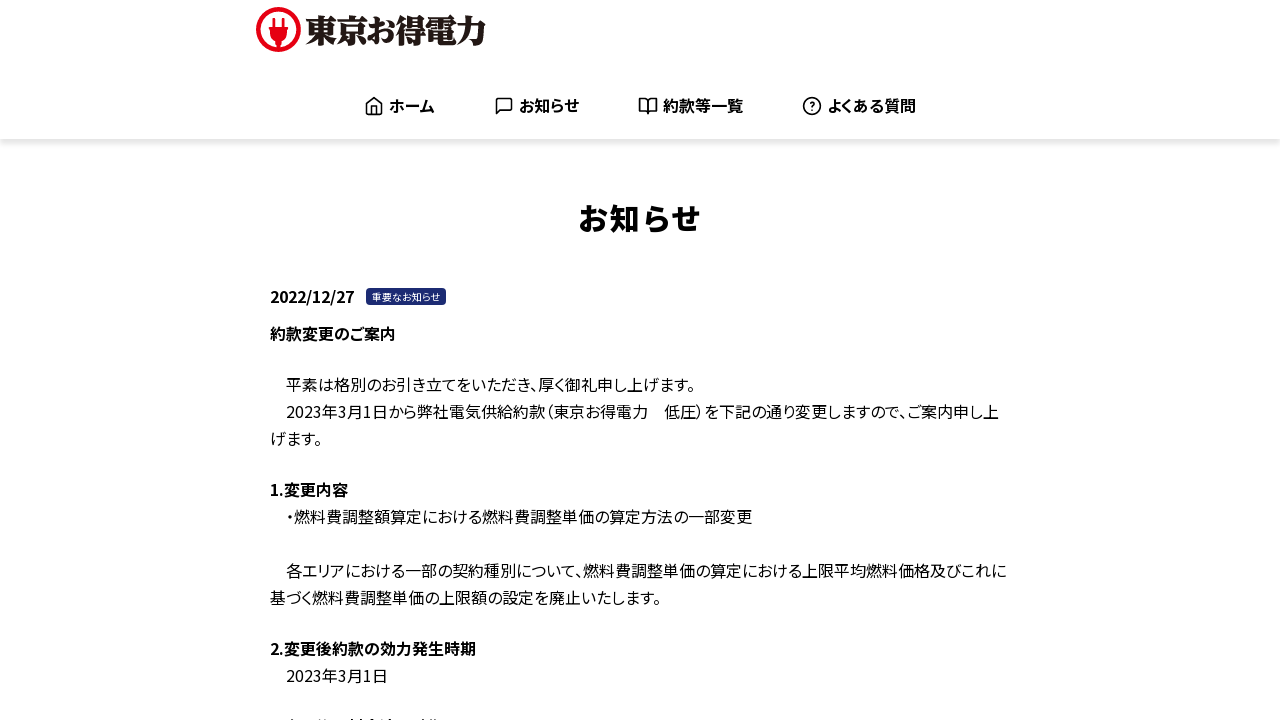

--- FILE ---
content_type: text/html;charset=UTF-8
request_url: https://tokyo.otoku-denryoku.com/news_detail?n=169&p=1
body_size: 10652
content:
<!DOCTYPE html>
<html lang="ja">
<head>
	<meta charset="utf-8">
	<script
	src="https://cdnjs.cloudflare.com/ajax/libs/jquery/3.5.1/jquery.min.js"></script>

	
	

	

	

		

		

		

		
			<head>
	<title>お知らせ詳細 | 約款変更のご案内|東京お得電力|基本料金＋従量料金全てがこんなにお得！切り替えないと勿体ない！</title>
	<meta name="description" content="お知らせ詳細 | 約款変更のご案内|電気をたくさん使う人、少しだけ使う人、切り替えないと勿体ない！今の電力会社より基本料金＋従量料金(1,2,3段階)の全てがこんなにお得！お得になれる電力プラン！今すぐお申込みへ！">
	<meta name="keywords" content="お知らせ詳細 | 約款変更のご案内|東京お得電力|電気,電力,電力自由化,新電力,お得,おトク">
	<link rel="stylesheet" href="/css/price_plan/otoku-2d59a4759235afbdaa995f9cdc2dd25b.css">

</head>
		

		

		

		

		

		

		

		<link rel="stylesheet" href="/css/price_plan/otoku-2d59a4759235afbdaa995f9cdc2dd25b.css">
		<head>
	
		<!-- Google Tag Manager -->
		<script>(function(w,d,s,l,i){w[l]=w[l]||[];w[l].push({'gtm.start':
		new Date().getTime(),event:'gtm.js'});var f=d.getElementsByTagName(s)[0],
		j=d.createElement(s),dl=l!='dataLayer'?'&l='+l:'';j.async=true;j.src=
		'https://www.googletagmanager.com/gtm.js?id='+i+dl;f.parentNode.insertBefore(j,f);
		})(window,document,'script','dataLayer','GTM-NF4B362');</script>
		<!-- End Google Tag Manager -->
	
	
</head>
	

	

	

	

	

	<meta name="viewport" content="width=device-width,initial-scale=1.0">

	<link rel="stylesheet"
		href="https://stackpath.bootstrapcdn.com/bootstrap/4.5.2/css/bootstrap.min.css"
		integrity="sha384-JcKb8q3iqJ61gNV9KGb8thSsNjpSL0n8PARn9HuZOnIxN0hoP+VmmDGMN5t9UJ0Z"
		crossorigin="anonymous">
	<link rel="preconnect" href="https://fonts.gstatic.com">
	<link rel="stylesheet"
		href="https://fonts.googleapis.com/css2?family=Noto+Sans+JP:wght@400;500;700;900&amp;display=swap">
	<link rel="stylesheet"
		href="https://cdnjs.cloudflare.com/ajax/libs/Modaal/0.4.4/css/modaal.min.css">
	<link rel="stylesheet"
		href="https://cdnjs.cloudflare.com/ajax/libs/font-awesome/4.7.0/css/font-awesome.min.css">

	<link rel="shortcut icon" href="/contents_cmn/images/favicon.ico">
	<link rel="apple-touch-icon-precomposed" href="/contents_cmn/images/apple-touch-icon.png">
	<link rel="icon" type="image/png" href="/contents_cmn/images/android-touch-icon.png" sizes="192x192">

	<meta property="og:title" content="">
	<meta property="og:type" content="website">
	<meta property="og:url" content="">
	<meta property="og:image" content="">
	<meta property="og:site_name" content="">
	<meta property="og:description" content="">


	<script src="/webpack-bundled/front/bundled-ab76b88c7ec0d57c1aa62c6e863a936e.js"></script>
	<script defer src="/js/common/layout-995708e033adafdeaa70e121753ef0b4.js"></script>

	<link rel="stylesheet" href="https://cdn.jsdelivr.net/npm/jquery-editable-select@2.2.5/dist/jquery-editable-select.min.css"><link rel="stylesheet" href="/css/news/news_detail-fe4833852f42f529d89e9ff8f264435d.css" />
	<script src="https://cdn.jsdelivr.net/npm/jquery-editable-select@2.2.5/dist/jquery-editable-select.min.js"></script><script src="/js/news/news_detail-f3dae4a05c19ce18ecae9ad4d75c3d44.js"></script>

	
		<meta name="_csrf" content="7198ef74-2a3c-47af-8a78-10c319a53f6b"/>
		<meta name="_csrf_header" content="X-CSRF-TOKEN"/>
	

	

	<noscript>You need to enable JavaScript to run this app.</noscript>
</head>
<body>
	<body>
	<!-- Google Tag Manager (noscript) -->

	

	
		<noscript>
	
		<!-- Google Tag Manager (noscript) -->
		<iframe src="https://www.googletagmanager.com/ns.html?id=GTM-NF4B362"
			height="0" width="0" style="display:none;visibility:hidden"></iframe>
		<!-- End Google Tag Manager (noscript) -->
	
	
</noscript>
	

	

	

	

	

	<!-- End Google Tag Manager (noscript) -->
</body>
	<div id="wrap">
		<div class="wrap-inner">
			<header id="header" class="plan-color">

	<div class="head-inner">

		<div class="hlogo">
			<a href="/" target="_self" id="logo_link_header">
				
				
				
				
				
				
				
				
				
				
				
				
				<img src="/img/logo/tokyo.svg" alt="">
				
				
				
				
				
				
				
				
				
				
				
				
				
				
				
				
				
				
				
				
				
				
				
				
				
				
				
				
				
				
				
				
				
			</a>
			
		</div>

		
		<div>
			
				<div class="nav-btn" id="navBtn">
					<span></span>
				</div>
				<nav class="gnav" id="gnav">
					<div class="gnav-inner">
						<div class="gnav-title">MENU</div>
						<ul>
							<li><a href="/" target="_self">
									
									
									
									
									
									
									
									
									
									
									<img class="menus" src="/img/ico_home_black.svg" alt="">
									<span class="mnavfont">ホーム</span>
									<span class="mnavfontsub">HOME</span>
								</a></li>
							<li><a href="/news" target="_self">
									
									
									
									
									
									
									
									
									
									
									<img class="menus" src="/img/ico_news_black.svg" alt="">
									<span class="mnavfont">お知らせ</span>
									<span class="mnavfontsub">NEWS</span>
								</a></li>
							<li><a href="/contents_cmn/contract.html" target="_self">
									
									
									
									
									
									
									
									
									
									
									<img class="menus" src="/img/ico_contract_black.svg" alt="">
									<span class="mnavfont">約款等一覧</span>
									<span class="mnavfontsub">CONTRACT</span>
								</a></li>
							<li>
								<a href="/contents_cmn/faq/" target="_self">
									
									
									
									
									
									
									
									
									
									
									<img class="menus" src="/img/ico_faq_black.svg" alt="">
									<span class="mnavfont">よくある質問</span>
									<span class="mnavfontsub">FAQ</span>
								</a>
							</li>
						</ul>
					</div>
				</nav>
			
		</div>
	</div>
	<div id="shijo-flag" ></div>
</header>
			<main class="submenu">
				<section id="globalnavi" class="sub-nav">

	<div>
		

		<ul>
			<li>
				<a href="/" target="_self">
					<img class="menu" src="/img/ico_home_black.svg" alt="">
					<span class="mnavfont">ホーム</span>
				</a>
			</li>
			
			
			<li>
				<a href="/news" target="_self">
					<img class="menu" src="/img/ico_news_black.svg" alt="">
					<span class="mnavfont">お知らせ</span>
				</a>
			</li>
			<li>
				<a href="/contents_cmn/contract.html" target="_self">
					<img class="menu" src="/img/ico_contract_black.svg" alt="">
					<span class="mnavfont">約款等一覧</span>
				</a>
			</li>
			<li>
				<a href="/contents_cmn/faq/" target="_self">
					<img class="menu" src="/img/ico_faq_black.svg" alt="">
					<span class="mnavfont">よくある質問</span>
				</a>
			</li>
		</ul>

		

		

		
	</div>
</section>
				<h1>お知らせ</h1>
				<section class="box">
					<div class="news mb20">
						<div>
							<span class="time fw600">2022/12/27</span>
							<span class="tag">重要なお知らせ</span>
						</div>
						<h2 class="fw600 mt10">約款変更のご案内</h2>
						<p><!-- wp:paragraph -->
<p>　平素は格別のお引き立てをいただき、厚く御礼申し上げます。<br>　2023年3月1日から弊社電気供給約款（東京お得電力　低圧）を下記の通り変更しますので、ご案内申し上げます。</p>
<!-- /wp:paragraph -->

<!-- wp:paragraph -->
<p><strong>1.変更内容</strong><br>　・燃料費調整額算定における燃料費調整単価の算定方法の一部変更<br><br>　各エリアにおける一部の契約種別について、燃料費調整単価の算定における上限平均燃料価格及びこれに基づく燃料費調整単価の上限額の設定を廃止いたします。</p>
<!-- /wp:paragraph -->

<!-- wp:paragraph -->
<p><strong>2.変更後約款の効力発生時期</strong><br>　2023年3月1日</p>
<!-- /wp:paragraph -->

<!-- wp:paragraph -->
<p><strong>3.変更後の料金適用時期</strong><br>　変更後の料金は、料金の算定期間の開始日（検針日）が2023年3月1日以降となる電気料金（2023年4月分の電気料金）からの適用となります。</p>
<!-- /wp:paragraph -->

<!-- wp:paragraph -->
<p><strong>4.変更後の約款</strong><br>
　<a href="contents_cmn/contract/electric-supply-contract_tokyo_20230301.pdf">東京お得電力　電気供給約款（2023年3月1日実施）</a><img class="pdf" src="contents_cmn/images/pdf.png" alt="pdf">
</p>
<!-- /wp:paragraph -->

<!-- wp:paragraph -->
<p>　ご不明点につきましては、以下のお問い合せ先へご連絡いただきますようお願い申し上げます。</p>
<!-- /wp:paragraph -->

<p style="text-align: right;">以上</p>

<!-- wp:paragraph -->
<p>【お問い合わせ先】<br>株式会社Qvou（小売電気事業者登録番号 Ａ０７７３）<br>住　所：東京都台東区雷門2丁目3番11号　ビッグベンビル10F<br>電話番号：0120-11-5555<br>受付時間：平日・土曜日 9:00-18:00（8/13～15、12/31～1/3は除く）</p>
<!-- /wp:paragraph --></p>
					</div>
					<div class="mb20">
						<a href="/news?p=1"
							class="common-btn btn-white">もどる</a>
						
					</div>
				</section>
			</main>
		</div>
		<script defer src="/js/common/color-1ea05f1403c3795a95d847cacc056c65.js"></script>
<footer id="footer" class="plan-color">

	<div class="footer-logo">
		<a href="/" target="_self" id="logo_link_footer">
			
			
			

			
			
			
			
			
			
			
			
			
			<img src="/img/logo/tokyo.svg" alt="">
			
			
			
			
			
			
			
			
			
			
			
			
			
			
			
			
			
			
			
			

			
			
			

			
			
			

			
			
			

			
			
			

			
		</a>
	</div>

	<div class="fnav">
		
		
		
		<ul>
			<li><a href="/" target="_self" id="menu_link_footer">ホーム</a></li>
			
			

			<li><a href="/contents_cmn/company.html" target="_self">会社概要</a></li>
			<li><a href="/contents_cmn/defrayal.html" target="_self">特定商取引に基づく表記</a></li>
			<li><a href="/contents_cmn/privacy-policy.html" target="_self">個人情報の取り扱いについて</a></li>
		</ul>
	</div>

	<div id="copy" class="copy">
		

		<small style="color: gray; font-size: 14px;">
        	©️OTOKU DENRYOKU ALL RIGHTS RESERVED.
        </small>

        

		

		

		
	</div>
	<br><br>
</footer>
<script>
	$(document).ready(function() {
		window.history.replaceState('', '', window.location.href)
	});
</script>
	</div>
</body>
</html>


--- FILE ---
content_type: text/css
request_url: https://tokyo.otoku-denryoku.com/css/price_plan/otoku-2d59a4759235afbdaa995f9cdc2dd25b.css
body_size: 2705
content:
@charset "UTF-8";

header.plan-color {
  background: white;
}

#header.plan-color {
  height: 72px;
}

.head-inner .hlogo #header-mypage {
  color: #000000;
}

footer.plan-color {
  background: #F8F4E9;
}

.nav-icon img {
  filter: invert(0%) sepia(1%) saturate(4%) hue-rotate(26deg) brightness(103%) contrast(100%) !important;
}

.nav-btn:before {
  background: black !important;
}

.nav-btn span {
  background: black !important;
}

.nav-btn:after {
  background: black !important;
}

#footer.plan-color .fnav ul li a,
#footer.plan-color .copy {
  color: black;
}

#footer.plan-color .fnav ul li:after {
  border-right: 1px solid black;
}

#footer.plan-color .fnav ul li:last-of-type:after {
  border-right: none;
}

main .form-box .radio-wrap label input[type=radio]:after,
main .sub-nav ul li a:hover:before,
main .circle,
main .circle404,
table .thead-dark-blue th {
  background: black;
}

main .common-btn {
  background: #E60012;
  border: 1px solid #E60012;
}

main .common-btn.btn-white {
  border: 1px solid #E60012;
  color: #E60012;
}

#wrap main h1,
main .order-nav ul li.active p,
main .register-btn,
main .mnavfont,
main .success-icon,
.box .txt-dark-blue,
.form-area .common-title01 span {
  color: black;
}

body .mnavfont {
  color: black;
}
body .sub-nav ul li a:hover:before{
  background: black;
}

.tab .tab-btn.active,
.tab .tab-btn:focus,
.tab .tab-btn:hover {
  border-bottom: 3px solid black;
}

main .order-nav ul li.active .ico-pointer {
  color: black;
  background: black;
}

#wrap .faq-list dl dd:before {
  background: black;
  border: black;
}

@media (min-width: 768px) {
  #footer.plan-color .fnav ul li:nth-of-type(3):after {
    border-right: 1px solid black;
  }
}

@media (max-width: 768px) {
  .register-btn {
    background: #F8F4E9 !important;
    color: black !important;
  }

  .register-btn a {
    color: black !important;
  }

  .mnavfont {
    color: black !important;
  }

  .mnavfontsub {
    color: black !important;
  }
}

.common-btn {
  position: relative;
  cursor: pointer;
}

.common-btn.apply::after {
  content: """"; 
  margin: auto; 
  position: absolute; 
  top: 0; 
  bottom: 0; 
  right: 20px; 
  width: 9px; 
  height: 9px; 
  border-top: 3px solid #FFF; 
  border-right: 3px solid #FFF; 
  transform: rotate(45deg); 
}

.common-btn.apply::before {
  content: """"; 
  margin: auto; 
  position: absolute; 
  top: 0; 
  bottom: 0; 
  left: 20px; 
  width: 9px; 
  height: 9px; 
  border-bottom: 3px solid #E60012; 
  border-left: 3px solid #E60012; 
  transform: rotate(45deg); 
}

.common-btn.apply {
  box-shadow: 0 6px 6px 0 #8F000E;
}

.common-btn.apply:hover {
  transform: translateY(3px);
  box-shadow: 0 2px 2px 0 #8F000E;
}

--- FILE ---
content_type: text/css
request_url: https://tokyo.otoku-denryoku.com/css/news/news_detail-fe4833852f42f529d89e9ff8f264435d.css
body_size: 45
content:
.news p {
  margin-bottom: 24px;
}

.news a {
  color: #0063cc;
  text-decoration: underline;
}

img.pdf {
  margin: 0 0 4.25px 10px;
  border-radius: 3px;
  width: 5%;
  height: auto;
}

--- FILE ---
content_type: image/svg+xml
request_url: https://tokyo.otoku-denryoku.com/img/ico_faq_black.svg
body_size: 1476
content:
<svg width="20" height="20" viewBox="0 0 20 20" fill="none" xmlns="http://www.w3.org/2000/svg">
<path d="M9.99935 14.9997C10.4596 14.9997 10.8327 14.6266 10.8327 14.1663C10.8327 13.7061 10.4596 13.333 9.99935 13.333C9.53911 13.333 9.16602 13.7061 9.16602 14.1663C9.16602 14.6266 9.53911 14.9997 9.99935 14.9997Z" fill="black"/>
<path fill-rule="evenodd" clip-rule="evenodd" d="M10.2961 7.13288C9.89147 7.15064 9.67569 7.31345 9.601 7.47216C9.40501 7.88858 8.90855 8.06728 8.49213 7.87129C8.07571 7.6753 7.89701 7.17885 8.093 6.76242C8.52815 5.83784 9.4656 5.50106 10.223 5.46782C10.9516 5.43584 11.8584 5.66792 12.36 6.32205C12.746 6.82543 12.9629 7.46352 12.8753 8.13443C12.7865 8.81473 12.3985 9.42496 11.7688 9.88816C10.9281 10.5067 10.9296 10.8223 10.9298 10.8682C10.9298 10.8689 10.9298 10.8695 10.9298 10.8701C10.9298 11.3303 10.5567 11.7034 10.0964 11.7034C9.63621 11.7034 9.26311 11.3303 9.26311 10.8701C9.26311 10.0728 9.72684 9.32131 10.7812 8.54565C11.1053 8.30723 11.2017 8.07912 11.2227 7.91871C11.2448 7.74891 11.1967 7.54393 11.0374 7.33627C11.0262 7.32166 10.9654 7.26087 10.813 7.2061C10.6675 7.15381 10.4845 7.12462 10.2961 7.13288Z" fill="black"/>
<path d="M9.99967 19.1663C4.91634 19.1663 0.833008 15.083 0.833008 9.99967C0.833008 4.91634 4.91634 0.833008 9.99967 0.833008C15.083 0.833008 19.1663 4.91634 19.1663 9.99967C19.1663 15.083 15.083 19.1663 9.99967 19.1663ZM9.99967 2.49967C5.83301 2.49967 2.49967 5.83301 2.49967 9.99967C2.49967 14.1663 5.83301 17.4997 9.99967 17.4997C14.1663 17.4997 17.4997 14.1663 17.4997 9.99967C17.4997 5.83301 14.1663 2.49967 9.99967 2.49967Z" fill="black"/>
</svg>


--- FILE ---
content_type: application/javascript
request_url: https://tokyo.otoku-denryoku.com/webpack-bundled/front/bundled-ab76b88c7ec0d57c1aa62c6e863a936e.js
body_size: 66554
content:
!function(t){var e={};function i(o){if(e[o])return e[o].exports;var n=e[o]={i:o,l:!1,exports:{}};return t[o].call(n.exports,n,n.exports,i),n.l=!0,n.exports}i.m=t,i.c=e,i.d=function(t,e,o){i.o(t,e)||Object.defineProperty(t,e,{enumerable:!0,get:o})},i.r=function(t){"undefined"!=typeof Symbol&&Symbol.toStringTag&&Object.defineProperty(t,Symbol.toStringTag,{value:"Module"}),Object.defineProperty(t,"__esModule",{value:!0})},i.t=function(t,e){if(1&e&&(t=i(t)),8&e)return t;if(4&e&&"object"==typeof t&&t&&t.__esModule)return t;var o=Object.create(null);if(i.r(o),Object.defineProperty(o,"default",{enumerable:!0,value:t}),2&e&&"string"!=typeof t)for(var n in t)i.d(o,n,function(e){return t[e]}.bind(null,n));return o},i.n=function(t){var e=t&&t.__esModule?function(){return t.default}:function(){return t};return i.d(e,"a",e),e},i.o=function(t,e){return Object.prototype.hasOwnProperty.call(t,e)},i.p="",i(i.s=3)}([function(t,e,i){(t.exports=i(2)(!1)).push([t.i,'html,body{height:100%}body{margin:0;font-family:-apple-system,BlinkMacSystemFont,"Segoe UI","Roboto","Oxygen","Ubuntu","Cantarell","Fira Sans","Droid Sans","Helvetica Neue",sans-serif;-webkit-font-smoothing:antialiased;-moz-osx-font-smoothing:grayscale}h1,h2,h3,h4,h5,h6{margin-top:0}.header,.header-gray,.header-blue{color:#fff;font-style:normal;font-weight:bold;font-size:20px;text-align:center;line-height:60px}.header-blue{background-color:#1c2b73}.header-gray{background-color:#cacaca}.button,.button-green,.button-green:hover,.button-blue,.button-blue:hover,.button-gray,.button-gray:hover,.button-orange,.button-orange:hover{font-size:16px;border-style:none;border-radius:10px}.button:hover,.button-green:hover,.button-blue:hover,.button-gray:hover,.button-orange:hover{filter:brightness(90%)}.button:disabled,.button-green:disabled,.button-blue:disabled,.button-gray:disabled,.button-orange:disabled{pointer-events:none}.button-orange,.button-orange:hover{background:#ff7a00;color:#fff}.button-gray,.button-gray:hover{background:#efefef;color:#848484}.button-blue,.button-blue:hover{background:#2bb4ef;color:#fff}.button-green,.button-green:hover{background:#00b900;color:#fff}.tab-btn{background-color:#fff;border:none;text-align:center;text-decoration:none;display:inline-block;cursor:pointer;float:left}.tab-btn.active,.tab-btn:focus,.tab-btn:hover{border-bottom:3px solid #1c2b73;outline:none}.icon-btn{background:none;border:none}.outline-btn{border-radius:24px;border:1px solid #1c2b73;color:#1c2b73;background:none}.outline-btn:focus,.outline-btn:hover{color:#fff;background-color:#1c2b73;outline:none}.text-bar{background-color:#cacaca;text-align:center;font-style:normal;font-weight:normal;font-size:18px;color:#fff}.text-field{background:#f0f0f0;border:1px solid #cacaca;box-sizing:border-box;display:flex;align-items:center;text-align:center}.txt-dark-blue{color:#1c2b73}.content-container{width:auto;margin:0px 10px}.radius-border{border:1px solid rgba(28,43,115,.1);border-radius:6px}@media(min-device-width: 400px){.content-container{width:480px}}.success-icon{color:#1c2b73}input.form-control::placeholder{opacity:.5}.thead-dark-blue th{color:#fff;background-color:#1c2b73}.mypage-btn,.mypage-btn:visited,.mypage-btn:focus,.mypage-btn:active:focus{color:#2bb4ef;background-color:#fff;border-style:none;border-radius:10px;min-height:120px}.mypage-btn:hover,.mypage-btn:active{color:#fff !important;background-color:#2bb4ef !important;border-color:#2bb4ef}.mypage-containter{background-color:#efefef}@media(min-device-width: 400px){.mypage-containter{width:600px}}.inspectionSheet div{margin-left:30px}.inspectionSheet a{color:blue;text-decoration:underline}html,body,div,span,applet,object,iframe,h1,h2,h3,h4,h5,h6,p,blockquote,pre,a,abbr,acronym,address,big,cite,code,del,dfn,em,img,ins,kbd,q,s,samp,small,strike,strong,sub,sup,tt,var,b,u,i,center,dl,dt,dd,ol,ul,li,fieldset,form,label,legend,table,caption,tbody,tfoot,thead,tr,th,td,article,aside,canvas,details,embed,figure,figcaption,footer,header,hgroup,menu,nav,output,ruby,section,summary,time,mark,audio,video{margin:0;padding:0;border:0;letter-spacing:0;font-size:100%;font:inherit;vertical-align:baseline;-webkit-box-sizing:border-box;box-sizing:border-box}article,aside,details,figcaption,figure,footer,header,hgroup,menu,nav,section{display:block}body{line-height:1}ol,ul{list-style:none}blockquote,q{quotes:none}blockquote:before,blockquote:after,q:before,q:after{content:"";content:none}table{border-collapse:collapse;border-spacing:0}.tl{text-align:left}.tc{text-align:center}.tr{text-align:right}.bold{font-weight:bold}.underline{text-decoration:underline}.fl{float:left}.fr{float:right}.clear{clear:both}.clear_l{clear:left}.clear_r{clear:right}.clearfix{zoom:1}.clearfix:after{content:"";display:block;clear:both}.center{margin-left:auto;margin-right:auto}.f10{font-size:10px}.f11{font-size:11px}.f12{font-size:12px}.f13{font-size:13px}.f14{font-size:14px}.f15{font-size:15px}.f16{font-size:16px}.f17{font-size:17px}.f18{font-size:18px}.f19{font-size:19px}.f20{font-size:20px}.f21{font-size:21px}.f22{font-size:22px}.f23{font-size:23px}.f24{font-size:24px}.f25{font-size:25px}.f26{font-size:26px}.f27{font-size:27px}.f28{font-size:28px}.f29{font-size:29px}.f30{font-size:30px}.f31{font-size:31px}.f32{font-size:32px}.f33{font-size:33px}.f34{font-size:34px}.f35{font-size:35px}.f36{font-size:36px}.f37{font-size:37px}.f38{font-size:38px}.f39{font-size:39px}.f40{font-size:40px}.lh10{line-height:10px}.lh11{line-height:11px}.lh12{line-height:12px}.lh13{line-height:13px}.lh14{line-height:14px}.lh15{line-height:15px}.lh16{line-height:16px}.lh17{line-height:17px}.lh18{line-height:18px}.lh19{line-height:19px}.lh20{line-height:20px}.lh21{line-height:21px}.lh22{line-height:22px}.lh23{line-height:23px}.lh24{line-height:24px}.lh25{line-height:25px}.lh26{line-height:26px}.lh27{line-height:27px}.lh28{line-height:28px}.lh29{line-height:29px}.lh30{line-height:30px}.lh31{line-height:31px}.lh32{line-height:32px}.lh33{line-height:33px}.lh34{line-height:34px}.lh35{line-height:35px}.lh36{line-height:36px}.lh37{line-height:37px}.lh38{line-height:38px}.lh39{line-height:39px}.lh40{line-height:40px}.mt00{margin-top:0px}.pt00{padding-top:0px}.mt05{margin-top:5px}.pt05{padding-top:5px}.mt10{margin-top:10px}.pt10{padding-top:10px}.mt15{margin-top:15px}.pt15{padding-top:15px}.mt20{margin-top:20px}.pt20{padding-top:20px}.mt25{margin-top:25px}.pt25{padding-top:25px}.mt30{margin-top:30px}.pt30{padding-top:30px}.mt35{margin-top:35px}.pt35{padding-top:35px}.mt40{margin-top:40px}.pt40{padding-top:40px}.mt45{margin-top:45px}.pt45{padding-top:45px}.mt50{margin-top:50px}.pt50{padding-top:50px}.mt55{margin-top:55px}.pt55{padding-top:55px}.mt60{margin-top:60px}.pt60{padding-top:60px}.mt65{margin-top:65px}.pt65{padding-top:65px}.mt70{margin-top:70px}.pt70{padding-top:70px}.mt75{margin-top:75px}.pt75{padding-top:75px}.mt80{margin-top:80px}.pt80{padding-top:80px}.mt85{margin-top:85px}.pt85{padding-top:85px}.mt90{margin-top:90px}.pt90{padding-top:90px}.mt95{margin-top:95px}.pt95{padding-top:95px}.mt100{margin-top:100px}.pt100{padding-top:100px}.mr00{margin-right:0px}.pr00{padding-right:0px}.mr05{margin-right:5px}.pr05{padding-right:5px}.mr10{margin-right:10px}.pr10{padding-right:10px}.mr15{margin-right:15px}.pr15{padding-right:15px}.mr20{margin-right:20px}.pr20{padding-right:20px}.mr25{margin-right:25px}.pr25{padding-right:25px}.mr30{margin-right:30px}.pr30{padding-right:30px}.mr35{margin-right:35px}.pr35{padding-right:35px}.mr40{margin-right:40px}.pr40{padding-right:40px}.mr45{margin-right:45px}.pr45{padding-right:45px}.mr50{margin-right:50px}.pr50{padding-right:50px}.mr55{margin-right:55px}.pr55{padding-right:55px}.mr60{margin-right:60px}.pr60{padding-right:60px}.mr65{margin-right:65px}.pr65{padding-right:65px}.mr70{margin-right:70px}.pr70{padding-right:70px}.mr75{margin-right:75px}.pr75{padding-right:75px}.mr80{margin-right:80px}.pr80{padding-right:80px}.mr85{margin-right:85px}.pr85{padding-right:85px}.mr90{margin-right:90px}.pr90{padding-right:90px}.mr95{margin-right:95px}.pt95{padding-right:95px}.mr100{margin-right:100px}.pr100{padding-right:100px}.mb00{margin-bottom:0px}.pb00{padding-bottom:0px}.mb05{margin-bottom:5px}.pb05{padding-bottom:5px}.mb10{margin-bottom:10px}.pb10{padding-bottom:10px}.mb15{margin-bottom:15px}.pb15{padding-bottom:15px}.mb20{margin-bottom:20px}.pb20{padding-bottom:20px}.mb25{margin-bottom:25px}.pb25{padding-bottom:25px}.mb30{margin-bottom:30px}.pb30{padding-bottom:30px}.mb35{margin-bottom:35px}.pb35{padding-bottom:35px}.mb40{margin-bottom:40px}.pb40{padding-bottom:40px}.mb45{margin-bottom:45px}.pb45{padding-bottom:45px}.mb50{margin-bottom:50px}.pb50{padding-bottom:50px}.mb55{margin-bottom:55px}.pb55{padding-bottom:55px}.mb60{margin-bottom:60px}.pb60{padding-bottom:60px}.mb65{margin-bottom:65px}.pb65{padding-bottom:65px}.mb70{margin-bottom:70px}.pb70{padding-bottom:70px}.mb75{margin-bottom:75px}.pb75{padding-bottom:75px}.mb80{margin-bottom:80px}.pb80{padding-bottom:80px}.mb85{margin-bottom:85px}.pb85{padding-bottom:85px}.mb90{margin-bottom:90px}.pb90{padding-bottom:90px}.mb95{margin-bottom:95px}.pt95{padding-bottom:95px}.mb100{margin-bottom:100px}.pb100{padding-bottom:100px}.ml00{margin-left:0px}.pl00{padding-left:0px}.ml05{margin-left:5px}.pl05{padding-left:5px}.ml10{margin-left:10px}.pl10{padding-left:10px}.ml15{margin-left:15px}.pl15{padding-left:15px}.ml20{margin-left:20px}.pl20{padding-left:20px}.ml25{margin-left:25px}.pl25{padding-left:25px}.ml30{margin-left:30px}.pl30{padding-left:30px}.ml35{margin-left:35px}.pl35{padding-left:35px}.ml40{margin-left:40px}.pl40{padding-left:40px}.ml45{margin-left:45px}.pl45{padding-left:45px}.ml50{margin-left:50px}.pl50{padding-left:50px}.ml55{margin-left:55px}.pl55{padding-left:55px}.ml60{margin-left:60px}.pl60{padding-left:60px}.ml65{margin-left:65px}.pl65{padding-left:65px}.ml70{margin-left:70px}.pl70{padding-left:70px}.ml75{margin-left:75px}.pl75{padding-left:75px}.ml80{margin-left:80px}.pl80{padding-left:80px}.ml85{margin-left:85px}.pb85{padding-left:85px}.ml90{margin-left:90px}.pl90{padding-left:90px}.ml95{margin-left:95px}.pt95{padding-left:95px}.ml100{margin-left:100px}.pl100{padding-left:100px}.tj{text-align:justify}.lh1{line-height:1}.lh1-1{line-height:1.1}.lh1-2{line-height:1.2}.lh1-3{line-height:1.3}.lh1-4{line-height:1.4}.lh1-5{line-height:1.5}.lh1-6{line-height:1.6}.lh1-7{line-height:1.7}.lh1-8{line-height:1.8}.lh1-9{line-height:1.9}.lh2{line-height:2}.ls1{letter-spacing:.1em}.ls2{letter-spacing:.2em}.ls3{letter-spacing:.3em}.ls4{letter-spacing:.4em}.ls5{letter-spacing:.5em}.flex{display:-webkit-box;display:-ms-flexbox;display:-moz-flex;display:flex}.fw-w{-ms-flex-wrap:wrap;flex-wrap:wrap}.fd-rr{-webkit-box-orient:horizontal;-webkit-box-direction:reverse;-ms-flex-direction:row-reverse;flex-direction:row-reverse}.fd-cr{-webkit-box-orient:vertical;-webkit-box-direction:reverse;-ms-flex-direction:column-reverse;flex-direction:column-reverse}.fd-c{-webkit-box-orient:vertical;-webkit-box-direction:normal;-ms-flex-direction:column;flex-direction:column}.jc-c{-webkit-box-pack:center;-ms-flex-pack:center;justify-content:center}.jc-sb{-webkit-box-pack:justify;-ms-flex-pack:justify;justify-content:space-between}.jc-fe{-webkit-box-pack:end;-ms-flex-pack:end;justify-content:flex-end}.ai-c{-webkit-box-align:center;-ms-flex-align:center;align-items:center}.ai-fe{-webkit-box-align:end;-ms-flex-align:end;align-items:flex-end}.half-width{width:50%}.quarter-width{width:25%}.col2-list{display:-webkit-box;display:-ms-flexbox;display:-moz-flex;display:flex;-ms-flex-wrap:wrap;flex-wrap:wrap}.col2-list li{width:50%}.col3-list{display:-webkit-box;display:-ms-flexbox;display:-moz-flex;display:flex;-ms-flex-wrap:wrap;flex-wrap:wrap}.col3-list li{width:33.33%}.col4-list{display:-webkit-box;display:-ms-flexbox;display:-moz-flex;display:flex;-ms-flex-wrap:wrap;flex-wrap:wrap}.col4-list li{width:25%}.col5-list{display:-webkit-box;display:-ms-flexbox;display:-moz-flex;display:flex;-ms-flex-wrap:wrap;flex-wrap:wrap}.col5-list li{width:20%}.anm{-webkit-transition:1s;transition:1s}.anm.fading{opacity:0}.anm.to-up{-webkit-transform:translateY(20px);transform:translateY(20px)}.anm.to-down{-webkit-transform:translateY(-20px);transform:translateY(-20px)}.anm.to-right{-webkit-transform:translateX(-10px);transform:translateX(-10px)}.anm.to-left{-webkit-transform:translateX(10px);transform:translateX(10px)}.anm.to-left-zoomin{-webkit-transform:translateX(10px) scale(0.9);transform:translateX(10px) scale(0.9);-webkit-transform-origin:right bottom;transform-origin:right bottom}.anm.blur{filter:url(\'data:image/svg+xml;charset=utf-8,<svg xmlns="http://www.w3.org/2000/svg"><filter id="filter"><feGaussianBlur stdDeviation="10" /></filter></svg>#filter\');-webkit-filter:blur(10px);filter:blur(10px)}.anm.ease-back{-webkit-transition-duration:2s;transition-duration:2s;-webkit-transition-timing-function:cubic-bezier(0.18, 0.89, 0.32, 1.28);transition-timing-function:cubic-bezier(0.18, 0.89, 0.32, 1.28)}.anm.ease-back.to-up{-webkit-transform:translateY(40px);transform:translateY(40px)}.anm.is-show.fading{opacity:1}.anm.is-show.to-up{-webkit-transform:translateY(0px);transform:translateY(0px)}.anm.is-show.to-down{-webkit-transform:translateY(0px);transform:translateY(0px)}.anm.is-show.to-right{-webkit-transform:translateX(0px);transform:translateX(0px)}.anm.is-show.to-left{-webkit-transform:translateX(0px);transform:translateX(0px)}.anm.is-show.to-left-zoomin{-webkit-transition:2s .4s;transition:2s .4s;-webkit-transform:translateX(0px) scale(1);transform:translateX(0px) scale(1)}.anm.is-show.blur{filter:url(\'data:image/svg+xml;charset=utf-8,<svg xmlns="http://www.w3.org/2000/svg"><filter id="filter"><feGaussianBlur stdDeviation="0" /></filter></svg>#filter\');-webkit-filter:blur(0px);filter:blur(0px)}.anm.is-show.delay1{-webkit-transition-delay:.2s;transition-delay:.2s}.anm.is-show.delay2{-webkit-transition-delay:.4s;transition-delay:.4s}.anm.is-show.ease-back{-webkit-transition-duration:2s;transition-duration:2s;-webkit-transition-timing-function:cubic-bezier(0.18, 0.89, 0.32, 1.28);transition-timing-function:cubic-bezier(0.18, 0.89, 0.32, 1.28)}.anm.is-show.ease-back.to-up{-webkit-transform:translateY(0px);transform:translateY(0px)}img.ofi{-o-object-fit:cover;object-fit:cover;-o-object-position:center;object-position:center;font-family:"object-fit: cover;";width:100%;height:100%}.hlogo img{width:30%;max-width:30%;height:auto;max-height:30%}.hlogo #header-mypage{margin-left:10px;color:#fff}.hlogo.hlogo-admin a{font-size:34px;font-weight:600;color:#fff}.hlogo.hlogo-admin a:hover{color:#fff}.head-admin .hlogo img{max-height:60px}.footer-logo img{width:300px;height:auto}img.menus{transform:translate(-15%, -12%)}img.menu{transform:translate(-5%, -15%)}.pc{display:block !important}.sp{display:none !important}.spinner{position:absolute;top:50%;left:50%;-webkit-transform:translate(-50%, -50%);transform:translate(-50%, -50%);-webkit-transform-origin:center;transform-origin:center;width:40px;height:40px;z-index:99999}.spinner span{position:absolute;top:50%;left:50%;-webkit-transform:translate(-50%, -50%);transform:translate(-50%, -50%);font-size:10px}.spinner.type1{border-radius:50%;border-width:3px;border-style:solid;border-color:#333 rgba(30,30,30,.12) rgba(30,30,30,.12);-webkit-animation:spinner1_1 1.5s infinite linear forwards;animation:spinner1_1 1.5s infinite linear forwards}.spinner.type1 span{animation:spinner_loading_text 1.5s infinite linear forwards reverse}.slider-full-height{height:100%}.slider-full-height .slick-list{height:100%}.slider-full-height .slick-list .slick-track{height:100%}.slider-full-height .slick-list .slick-track .slick-slide{height:100%}.slider-full-height .slick-list .slick-track .slick-slide>div{height:100%}.slider-full-height .slick-list .slick-track .slick-slide>div .each-slide{height:100%}.slider-full-height .slick-list .slick-track .slick-slide>div .each-slide>div{height:100%}.w100{width:100% !important;max-width:100% !important}html{font-size:62.5%}body{font-family:"Noto Sans JP",YuGothic,"Yu Gothic Medium","Yu Gothic",-apple-system,BlinkMacSystemFont,Roboto,"Segoe UI","Helvetica Neue",HelveticaNeue,Verdana,Meiryo,sans-serif,FontAwesome;font-weight:400;font-size:10px;font-size:10px;font-size:1rem;line-height:1.7;-webkit-font-feature-settings:"palt";font-feature-settings:"palt";letter-spacing:.8px;color:#000;background:#fff}::-moz-selection{background:rgba(20,0,0,.6);color:#fff}::selection{background:rgba(20,0,0,.6);color:#fff}_:lang(x)::-ms-backdrop,.selector{font-family:"Segoe UI",Meiryo,sans-serif}b,strong,.bold{font-weight:bold}em{font-style:italic}a{text-decoration:none;color:#000}a:hover{text-decoration:none;color:#000}img{vertical-align:bottom;max-width:100%}select,input,textarea,button{vertical-align:middle}#wrap{width:100%;height:100%;margin:0 auto;overflow-x:hidden;font-size:16px;font-size:1.6rem}#wrap .wrap-inner{max-width:740px;position:relative;margin-left:auto;margin-right:auto}main{display:block;padding-top:85px}main.submenu{padding-top:152px}.formcolor{color:#00b900;font-weight:bold}.box{max-width:1000px;margin-right:auto;margin-left:auto}.box-narrow{width:850px;margin-right:auto;margin-left:auto}.box-wide{width:94%;margin-left:auto;margin-right:auto}.inner-box{max-width:900px;margin-right:auto;margin-left:auto}.full-width{width:100%}.common-block{padding-top:100px;padding-bottom:100px}.fz-large{font-size:24px;font-size:2.4rem}.fz-small{font-size:12px;font-size:1.2rem}.red{color:#b65a5d}.lime{color:#15ae67}.pink{color:#c8161e}.blue{color:blue}.common-title01{font-weight:bold;letter-spacing:.1em;margin-bottom:10px}.common-title01 span{color:#1c2b73}.common-btn{display:block;width:100%;border-radius:300px;border:1px solid #1c2b73;color:#fff;background:#1c2b73;text-align:center;padding:20px 0;font-size:16px;font-size:1.6rem;font-weight:700;line-height:1}.common-btn:disabled{opacity:.6}.common-btn.btn-white{border:1px solid #1c2b73;color:#1c2b73;background:#fff}.common-btn.line-login{background:#00c300;border:1px solid #00c300;position:relative}.common-btn.line-login:before{content:"";width:50px;height:50px;background:url(../img/ico_sns_line@2x.svg) no-repeat center center/auto 80%;position:absolute;top:calc(50% - 25px);left:10%}#header{padding:10px 2.6%;position:fixed;top:0;left:0;width:100%;z-index:1000}#header .head-inner{max-width:768px;margin:-3px auto;position:relative}#header .head-inner.head-admin{max-width:100%;margin-right:-10px}.nav-btn{display:none;position:absolute;top:0;bottom:0;right:30px;width:25px;height:18px;z-index:10;margin:auto;cursor:pointer;z-index:10001}.nav-btn:before{content:"";width:25px;height:2px;background:#fff;position:absolute;top:0px;right:0;-webkit-transition:.4s;transition:.4s}.nav-btn:after{content:"";width:25px;height:2px;background:#fff;position:absolute;top:16px;right:0;-webkit-transition:.4s;transition:.4s}.nav-btn span{display:block;width:25px;height:2px;background:#fff;position:absolute;top:8px;right:0;-webkit-transition:.4s;transition:.4s}.nav-btn.active:before{content:"";width:20px;height:2px;top:10px;right:0;-webkit-transform:rotate(45deg);transform:rotate(45deg);background:#141558}.nav-btn.active:after{content:"";width:20px;height:2px;top:10px;right:0;-webkit-transform:rotate(-45deg);transform:rotate(-45deg);background:#141558}.nav-btn.active span{opacity:0}.nav-btn.active .close-txt{opacity:1;-webkit-transition:.4s .2s;transition:.4s .2s;padding-left:40px}.gnav{position:fixed;background:#fff;top:0;right:0;height:100%;background:#fff;z-index:10;padding:20px 10px 50px 10px;overflow:scroll;-webkit-transform:translateX(100%);transform:translateX(100%);-webkit-transition:-webkit-transform .4s;transition:-webkit-transform .4s;transition:transform .4s;transition:transform .4s,-webkit-transform .4s}.gnav.gnav-admin{right:auto;left:0;width:22%;z-index:1000;overflow:auto;-webkit-transform:translateX(-100%);transform:translateX(-100%);padding-top:80px}.gnav.active{-webkit-transform:translateX(0%);transform:translateX(0%);-webkit-box-shadow:0px 0px 10px rgba(0,0,0,.2);box-shadow:0px 0px 10px rgba(0,0,0,.2)}.gnav.on .gnav-inner{opacity:1;-webkit-transform:translateX(0%);transform:translateX(0%)}.gnav .gnav-inner{opacity:0;height:100%;width:100%;-webkit-transition:.4s .2s;transition:.4s .2s;-webkit-transform:translateX(10px);transform:translateX(10px)}.gnav .gnav-inner .gnav-title{font-size:20px;font-size:2rem;font-weight:bold;margin-bottom:20px}.gnav .gnav-inner ul li a{display:block;padding:5px 0;margin-bottom:10px}.gnav{text-align:left}.gnav.gnav-admin .gnav-inner img{vertical-align:middle}#footer{border-top:1px solid #eee;padding-top:20px;margin-top:50px;color:#fff}#footer .footer-logo{text-align:center;font-weight:500;font-size:24px;font-size:2.4rem;margin-bottom:20px;letter-spacing:.1em}#footer .fnav{margin-bottom:20px}#footer .fnav ul{display:-webkit-box;display:-ms-flexbox;display:-moz-flex;display:flex;-webkit-box-pack:center;-ms-flex-pack:center;justify-content:center;-ms-flex-wrap:wrap;flex-wrap:wrap}#footer .fnav ul li{margin-bottom:5px}#footer .fnav ul li:after{content:"";border-right:1px solid #fff}#footer .fnav ul li:last-of-type:after{border-right:none}#footer .fnav ul li a{line-height:1.3;display:inline-block;padding:0 10px;font-size:14px;font-size:1.4rem;color:#fff}#footer .foot-sns{margin-bottom:20px}#footer .foot-sns ul{display:-webkit-box;display:-ms-flexbox;display:-moz-flex;display:flex;-webkit-box-pack:center;-ms-flex-pack:center;justify-content:center;-webkit-box-align:center;-ms-flex-align:center;align-items:center}#footer .foot-sns ul li{margin:0 10px}#footer .copy{text-align:center}.top-block{display:-webkit-box;display:-ms-flexbox;display:-moz-flex;display:flex;-webkit-box-pack:center;-ms-flex-pack:center;justify-content:center;-webkit-box-align:center;-ms-flex-align:center;align-items:center;padding:100px 0}.sub-nav{-webkit-box-shadow:0px 5px 5px rgba(0,0,0,.1);box-shadow:0px 5px 5px rgba(0,0,0,.1);width:100%;position:fixed;top:72px;left:0;background:#fff;z-index:500}.sub-nav ul{display:-webkit-box;display:-ms-flexbox;display:-moz-flex;display:flex;-webkit-box-pack:center;-ms-flex-pack:center;justify-content:center;-webkit-box-align:center;-ms-flex-align:center;align-items:center}.sub-nav ul li a{display:block;padding:20px 25px;margin:0 5px;-webkit-transition:.4s;transition:.4s;position:relative}.sub-nav ul li a:before{content:"";width:100%;height:3px;background:transparent;position:absolute;bottom:0;left:0;-webkit-transition:.4s;transition:.4s}.sub-nav ul li a:hover:before{background:#1c2b73}main h1{font-size:30px;font-size:3rem;font-weight:900;padding:30px 0 20px 0;text-align:center;letter-spacing:.1em;color:#1c2b73}main p{margin-bottom:20px}.choose-btns li{padding:0 2%}.choose-btns li button{-webkit-appearance:none;-moz-appearance:none;appearance:none;outline:none;background:transparent;border:1px solid #1c2b73;display:block;width:100%;padding:15px;border-radius:10px;-webkit-transition:.2s;transition:.2s;cursor:pointer}.choose-btns li button.on{background:#1c2b73;color:#fff}.choose-btns li p{margin-bottom:10px;font-size:14px;font-size:1.4rem;font-weight:700}.order-nav{margin-top:20px}.order-nav ul{position:relative;display:-webkit-box;display:-ms-flexbox;display:-moz-flex;display:flex}.order-nav ul:before{content:"";width:40%;height:2px;background:#e3e3e3;position:absolute;top:5px;left:30%}.order-nav.admin ul:before{width:50%;left:25%}.order-nav ul li{width:20%;text-align:center}.order-nav.admin ul li{width:50%}.order-nav ul li .ico-pointer{display:block;width:12px;height:12px;background:#e3e3e3;border-radius:100px;position:relative;margin:0 auto 5px auto}.order-nav ul li .ico-pointer:before{content:"";width:8px;height:8px;border:1px solid #fff;border-radius:100px;position:absolute;top:1px;left:1px}.order-nav ul li p{font-size:12px;font-size:1.2rem;line-height:1.3;color:#e3e3e3;margin-bottom:0}.order-nav ul li.active .ico-pointer{background:#1c2b73}.order-nav ul li.active p{color:#1c2b73;font-weight:700}.form-area.confirm .form-box dd{background:#f1f1f1;padding:5px 10px;-webkit-box-sizing:border-box;box-sizing:border-box}.form-area.confirm .form-box dd:empty{padding:16px 10px}.form-box{margin-bottom:40px}.form-box dt{margin-bottom:10px}.form-box dd{margin-bottom:20px;overflow-wrap:break-word}.form-box .q-ico{display:inline-block;width:14px;height:14px;border-radius:100%;line-height:1;background:#999;color:#fff;font-size:10px;font-size:1rem;line-height:14px;line-height:1.4rem;text-align:center;margin-left:5px}.form-box input[type=text],.form-box input[type=tel],.form-box input[type=email],.form-box input[type=number],.form-box input[type=password]{-webkit-appearance:none;-moz-appearance:none;appearance:none;font-size:16px;font-size:1.6rem;padding:8px 8px;border:1px solid #bbb;width:100%;max-width:90%;-webkit-box-sizing:border-box;box-sizing:border-box}.form-box .select-2col .select-wrap{width:42%}.form-box .select-2col p{width:6%;text-align:center;line-height:1;display:-webkit-box;display:-ms-flexbox;display:-moz-flex;display:flex;-webkit-box-align:center;-ms-flex-align:center;align-items:center;-webkit-box-pack:center;-ms-flex-pack:center;justify-content:center;margin-bottom:0}.form-box .select-3col .select-wrap{width:28%}.form-box .select-3col p{width:3%;text-align:center;line-height:1;display:-webkit-box;display:-ms-flexbox;display:-moz-flex;display:flex;-webkit-box-align:center;-ms-flex-align:center;align-items:center;-webkit-box-pack:center;-ms-flex-pack:center;justify-content:center;margin-bottom:0}.form-box .select-wrap{width:90%;position:relative;border:1px solid #bbb;border-radius:2px;background:#fff;display:inline-block}.form-box .select-wrap:before{position:absolute;top:calc(50% - 3px);right:.9em;width:0;height:0;padding:0;content:"";border-left:6px solid transparent;border-right:6px solid transparent;border-top:6px solid #666;pointer-events:none}.form-box .select-wrap select{-webkit-appearance:none;-moz-appearance:none;appearance:none;font-size:16px;font-size:1.6rem;padding:8px 38px 8px 8px;color:#666;width:100%;padding-right:1em;cursor:pointer;text-indent:.01px;text-overflow:ellipsis;border:none;outline:none;background:transparent;background-image:none;-webkit-box-shadow:none;box-shadow:none}.form-box .select-wrap select::-ms-expand{display:none}.form-box .radio-wrap{width:90%;text-align:left}.form-box .radio-wrap label{line-height:1;position:relative;cursor:pointer;font-size:16px;font-size:1.6rem;margin-right:10px}.form-box .radio-wrap label input[type=radio]{position:relative;cursor:pointer;-webkit-appearance:none;-moz-appearance:none;appearance:none;vertical-align:top}.form-box .radio-wrap label input[type=radio]:before,.form-box .radio-wrap label input[type=radio]:after{position:absolute;z-index:1;left:1px;width:14px;height:14px;content:"";-webkit-transition:all .3s ease-in-out;transition:all .3s ease-in-out;border-radius:50%;background:#fff}.form-box .radio-wrap label input[type=radio]:after{z-index:0;left:0;width:15px;height:15px;background:#1c2b73}.form-box .radio-wrap label input[type=radio]:checked:before{-webkit-transform:scale(0, 0);transform:scale(0, 0);border-width:6.25px;border-width:.625rem;border-color:#da3c41}.form-box .radio-wrap label span{display:inline-block;padding-left:20px}.form-box textarea::placeholder{opacity:.4}.form-box textarea{font-size:16px;padding:8px 8px;border:1px solid #bbb;width:90vw;max-width:100%}.form-box dd textarea:disabled{padding:0px;border:none;resize:none;color:#000}.form-area.accountform .form-box dd{-webkit-appearance:none;-webkit-text-size-adjust:100%;white-space:nowrap;height:60px;background:#f1f1f1;padding:15px 10px;line-height:30px;-webkit-box-sizing:border-box;box-sizing:border-box}.form-box .error-account{color:#721c24;background-color:#f8d7da;border-color:#f5c6cb;position:relative;padding:.75rem 1.25rem;margin:1rem 0;border:1px solid transparent;border-radius:.25rem;max-width:100%}.form-box .select-wrap2{overflow:hidden;width:100%;position:relative;border:1px solid #bbb;border-radius:2px;background:#fff}.form-box .select-wrap2:before{position:absolute;top:calc(50% - 3px);right:.9em;width:0;height:0;padding:0;content:"";border-left:6px solid transparent;border-right:6px solid transparent;border-top:6px solid #666;pointer-events:none}.form-box .select-wrap2 select{-webkit-appearance:none;-moz-appearance:none;appearance:none;font-size:16px;font-size:1.6rem;padding:8px 38px 8px 8px;color:#666;width:100%;padding-right:1em;cursor:pointer;text-indent:.01px;text-overflow:ellipsis;border:none;outline:none;background:transparent;background-image:none;-webkit-box-shadow:none;box-shadow:none}.form-box .select-wrap2 select::-ms-expand{display:none}.postal-code{line-height:50px;font-size:20px}.select-2col dd{width:60px}.account-text{max-width:100% !important}.overflow-box{height:50vh;padding:15px;border:1px solid #ddd;margin-bottom:40px}.overflow-box .overflow-inner{width:100%;height:100%;overflow:scroll}.line-connect-btn{padding:0 6%;margin-bottom:40px}.line-connect-btn a{display:block;background:#00c300;color:#fff;position:relative;height:50px;padding:5px 0 5px 25%;-webkit-box-sizing:border-box;box-sizing:border-box;font-size:18px;font-size:1.7rem;line-height:40px;border-radius:6px}.line-connect-btn a:before{content:"";width:50px;height:calc(100% - 10px);background:url(../img/ico_sns_line@2x.svg) no-repeat center center/auto 120%;position:absolute;top:5px;left:5px;border-right:1px solid #00b400}.txt-link{font-weight:bold;color:#1c2b73;border-bottom:solid 1px #1c2b73}.else-txt{position:relative;text-align:center;color:#c4c4c4}.else-txt:before{content:"";background-color:#c4c4c4;width:100%;height:1px;position:absolute;top:calc(50% - 1px);left:0}.else-txt p{display:inline-block;padding:0 20px;margin-bottom:0;position:relative;background:#fff;letter-spacing:.1em}.register-btn{background:#1c2b73;color:#fff;padding:10px 0;width:110%;-webkit-transform:translateX(-5%);transform:translateX(-5%)}.register-btn a{color:#fff}.menu-list{border-top:1px solid #c4c4c4}.menu-list li{border-bottom:1px solid #c4c4c4}.menu-list li a{display:block;position:relative;padding:10px 4%}.menu-list li a:before{content:"";width:10px;height:10px;border-right:2px solid #333;border-bottom:2px solid #333;-webkit-transform:rotate(-45deg);transform:rotate(-45deg);position:absolute;right:4%;top:calc(50% - 5px)}.information-list{border-top:1px solid #c4c4c4}.information-list li{border-bottom:1px solid #c4c4c4}.information-list li a{padding:10px 4%;display:block}.information-list li a p.date{margin-bottom:5px}.information-list strong,.information-list b,.information-list em{font-weight:bold}.quick-menu{background:rgba(22,20,99,.1);padding:20px 4%}.quick-menu ol{counter-reset:num}.quick-menu ol li{counter-increment:num}.quick-menu ol li:before{content:counter(num) ".";margin-right:3px}.faq-list h3{padding:0 4%;margin-bottom:10px;font-weight:bold}.faq-list dl{border-bottom:1px solid #c4c4c4}.faq-list dl dt{border-top:1px solid #c4c4c4;padding:10px 10% 10px 12%;position:relative}.faq-list dl dt:before{content:"Q";width:20px;height:20px;position:absolute;top:10px;left:4%;border:1px solid #1c2b73;border-radius:4px;line-height:20px;text-align:center;display:block}.faq-list dl dt:after{content:"";width:10px;height:10px;border-right:2px solid #333;border-bottom:2px solid #333;-webkit-transform:rotate(45deg);transform:rotate(45deg);position:absolute;right:4%;top:10px;-webkit-transition:.2s;transition:.2s}.faq-list dl dt.active:after{top:15px;-webkit-transform:rotate(225deg);transform:rotate(225deg)}.faq-list dl dd{padding:10px 4% 10px 12%;position:relative;display:none}.faq-list dl dd:before{content:"A";width:20px;height:20px;position:absolute;top:10px;left:4%;border:1px solid #1c2b73;background:#1c2b73;color:#fff;border-radius:4px;line-height:20px;text-align:center;display:block}.common-list{margin-bottom:20px}.common-list li:before{content:"- "}.top-block .menu-list li a{padding:20px 80px 20px 40px}.linkfont{color:#0063cc;text-decoration:underline}.margin-font{margin:0% 0% 10% 15%}.circle{display:inline-block;width:150px;height:150px;border-radius:50%;background-color:#1c2b73;color:#fff;text-align:center;font-size:3rem;line-height:140px;font-weight:bold}.circle404{display:inline-block;width:150px;height:150px;border-radius:50%;background-color:#1c2b73;color:#fff;text-align:center;font-size:5rem;line-height:140px;font-weight:bold}.errorpage{text-align:center;margin-left:-50%;transform:translate(15%, 5%);padding:30px 20px 50px 40px;font-size:20px}@-webkit-keyframes spinner1_1{0%{-webkit-transform:translate(-50%, -50%) rotate(0);transform:translate(-50%, -50%) rotate(0)}100%{-webkit-transform:translate(-50%, -50%) rotate(360deg);transform:translate(-50%, -50%) rotate(360deg)}}@keyframes spinner1_1{0%{-webkit-transform:translate(-50%, -50%) rotate(0);transform:translate(-50%, -50%) rotate(0)}100%{-webkit-transform:translate(-50%, -50%) rotate(360deg);transform:translate(-50%, -50%) rotate(360deg)}}@-webkit-keyframes spinner_loading_text{0%{opacity:1;-webkit-transform:translate(-50%, -50%) rotate(0deg);transform:translate(-50%, -50%) rotate(0deg)}50%{opacity:0;-webkit-transform:translate(-50%, -50%) rotate(180deg);transform:translate(-50%, -50%) rotate(180deg)}100%{opacity:1;-webkit-transform:translate(-50%, -50%) rotate(360deg);transform:translate(-50%, -50%) rotate(360deg)}}@keyframes spinner_loading_text{0%{opacity:1;-webkit-transform:translate(-50%, -50%) rotate(0deg);transform:translate(-50%, -50%) rotate(0deg)}50%{opacity:0;-webkit-transform:translate(-50%, -50%) rotate(180deg);transform:translate(-50%, -50%) rotate(180deg)}100%{opacity:1;-webkit-transform:translate(-50%, -50%) rotate(360deg);transform:translate(-50%, -50%) rotate(360deg)}}@-webkit-keyframes showUp{0%{display:none;opacity:0}1%{display:block;opacity:0}100%{opacity:1}}@keyframes showUp{0%{display:none;opacity:0}1%{display:block;opacity:0}100%{opacity:1}}@-webkit-keyframes hideDown{0%{display:block;opacity:1}99%{display:block;opacity:0}100%{visibility:hidden;display:none;opacity:0}}@keyframes hideDown{0%{display:block;opacity:1}99%{display:block;opacity:0}100%{visibility:hidden;display:none;opacity:0}}@-webkit-keyframes shakeIco{0%{-webkit-transform:rotate(0deg);transform:rotate(0deg)}10%{-webkit-transform:rotate(20deg);transform:rotate(20deg)}20%{-webkit-transform:rotate(-20deg);transform:rotate(-20deg)}30%{-webkit-transform:rotate(10deg);transform:rotate(10deg)}40%{-webkit-transform:rotate(-10deg);transform:rotate(-10deg)}50%{-webkit-transform:rotate(5deg);transform:rotate(5deg)}60%{-webkit-transform:rotate(-5deg);transform:rotate(-5deg)}70%{-webkit-transform:rotate(0deg);transform:rotate(0deg)}}@keyframes shakeIco{0%{-webkit-transform:rotate(0deg);transform:rotate(0deg)}10%{-webkit-transform:rotate(20deg);transform:rotate(20deg)}20%{-webkit-transform:rotate(-20deg);transform:rotate(-20deg)}30%{-webkit-transform:rotate(10deg);transform:rotate(10deg)}40%{-webkit-transform:rotate(-10deg);transform:rotate(-10deg)}50%{-webkit-transform:rotate(5deg);transform:rotate(5deg)}60%{-webkit-transform:rotate(-5deg);transform:rotate(-5deg)}70%{-webkit-transform:rotate(0deg);transform:rotate(0deg)}}@-webkit-keyframes moreIco{0%{-webkit-transform:scale(1);transform:scale(1);-webkit-animation-timing-function:ease-in;animation-timing-function:ease-in;opacity:1}50%{-webkit-transform:scale(0.8);transform:scale(0.8);-webkit-animation-timing-function:ease-out;animation-timing-function:ease-out;opacity:.6}100%{-webkit-transform:scale(1);transform:scale(1);-webkit-animation-timing-function:ease-in;animation-timing-function:ease-in;opacity:1}}@keyframes moreIco{0%{-webkit-transform:scale(1);transform:scale(1);-webkit-animation-timing-function:ease-in;animation-timing-function:ease-in;opacity:1}50%{-webkit-transform:scale(0.8);transform:scale(0.8);-webkit-animation-timing-function:ease-out;animation-timing-function:ease-out;opacity:.6}100%{-webkit-transform:scale(1);transform:scale(1);-webkit-animation-timing-function:ease-in;animation-timing-function:ease-in;opacity:1}}@-webkit-keyframes bounceIco2{0%{-webkit-transform:translateX(0px);transform:translateX(0px)}20%{-webkit-transform:translateX(3px);transform:translateX(3px)}40%{-webkit-transform:translateX(-3px);transform:translateX(-3px)}60%{-webkit-transform:translateX(1px);transform:translateX(1px)}80%{-webkit-transform:translateX(-1px);transform:translateX(-1px)}100%{-webkit-transform:translateX(0px);transform:translateX(0px)}}@keyframes bounceIco2{0%{-webkit-transform:translateX(0px);transform:translateX(0px)}20%{-webkit-transform:translateX(3px);transform:translateX(3px)}40%{-webkit-transform:translateX(-3px);transform:translateX(-3px)}60%{-webkit-transform:translateX(1px);transform:translateX(1px)}80%{-webkit-transform:translateX(-1px);transform:translateX(-1px)}100%{-webkit-transform:translateX(0px);transform:translateX(0px)}}@-webkit-keyframes bounceIco{0%{-webkit-transform:scaleY(1) translateY(0px);transform:scaleY(1) translateY(0px);-webkit-transform-origin:center bottom;transform-origin:center bottom;-webkit-animation-timing-function:ease-out;animation-timing-function:ease-out}15%{-webkit-transform:scaleY(0.8) translateY(0px);transform:scaleY(0.8) translateY(0px);-webkit-transform-origin:center bottom;transform-origin:center bottom;-webkit-animation-timing-function:ease-in;animation-timing-function:ease-in}30%{-webkit-transform:scaleY(1) translateY(0px);transform:scaleY(1) translateY(0px);-webkit-transform-origin:center bottom;transform-origin:center bottom;-webkit-animation-timing-function:ease-in;animation-timing-function:ease-in}37.5%{-webkit-transform:scaleY(1.1) translateY(-10px);transform:scaleY(1.1) translateY(-10px);-webkit-transform-origin:center center;transform-origin:center center;-webkit-animation-timing-function:ease-out;animation-timing-function:ease-out}45%{-webkit-transform:scaleY(1) translateY(-10px);transform:scaleY(1) translateY(-10px);-webkit-transform-origin:center top;transform-origin:center top;-webkit-animation-timing-function:ease-in;animation-timing-function:ease-in}60%{-webkit-transform:scaleY(1) translateY(0px);transform:scaleY(1) translateY(0px);-webkit-transform-origin:center bottom;transform-origin:center bottom;-webkit-animation-timing-function:ease-out;animation-timing-function:ease-out}70%{-webkit-transform:scaleY(0.95) translateY(0px);transform:scaleY(0.95) translateY(0px);-webkit-transform-origin:center bottom;transform-origin:center bottom;-webkit-animation-timing-function:ease-in;animation-timing-function:ease-in}80%{-webkit-transform:scaleY(1) translateY(0px);transform:scaleY(1) translateY(0px);-webkit-transform-origin:center bottom;transform-origin:center bottom;-webkit-animation-timing-function:ease-out;animation-timing-function:ease-out}}@keyframes bounceIco{0%{-webkit-transform:scaleY(1) translateY(0px);transform:scaleY(1) translateY(0px);-webkit-transform-origin:center bottom;transform-origin:center bottom;-webkit-animation-timing-function:ease-out;animation-timing-function:ease-out}15%{-webkit-transform:scaleY(0.8) translateY(0px);transform:scaleY(0.8) translateY(0px);-webkit-transform-origin:center bottom;transform-origin:center bottom;-webkit-animation-timing-function:ease-in;animation-timing-function:ease-in}30%{-webkit-transform:scaleY(1) translateY(0px);transform:scaleY(1) translateY(0px);-webkit-transform-origin:center bottom;transform-origin:center bottom;-webkit-animation-timing-function:ease-in;animation-timing-function:ease-in}37.5%{-webkit-transform:scaleY(1.1) translateY(-10px);transform:scaleY(1.1) translateY(-10px);-webkit-transform-origin:center center;transform-origin:center center;-webkit-animation-timing-function:ease-out;animation-timing-function:ease-out}45%{-webkit-transform:scaleY(1) translateY(-10px);transform:scaleY(1) translateY(-10px);-webkit-transform-origin:center top;transform-origin:center top;-webkit-animation-timing-function:ease-in;animation-timing-function:ease-in}60%{-webkit-transform:scaleY(1) translateY(0px);transform:scaleY(1) translateY(0px);-webkit-transform-origin:center bottom;transform-origin:center bottom;-webkit-animation-timing-function:ease-out;animation-timing-function:ease-out}70%{-webkit-transform:scaleY(0.95) translateY(0px);transform:scaleY(0.95) translateY(0px);-webkit-transform-origin:center bottom;transform-origin:center bottom;-webkit-animation-timing-function:ease-in;animation-timing-function:ease-in}80%{-webkit-transform:scaleY(1) translateY(0px);transform:scaleY(1) translateY(0px);-webkit-transform-origin:center bottom;transform-origin:center bottom;-webkit-animation-timing-function:ease-out;animation-timing-function:ease-out}}@-webkit-keyframes liFadeIn{100%{opacity:1;-webkit-transform:translateY(0px);transform:translateY(0px)}}@keyframes liFadeIn{100%{opacity:1;-webkit-transform:translateY(0px);transform:translateY(0px)}}@-webkit-keyframes scrlArw{0%{-webkit-transform:scaleX(1);transform:scaleX(1);-webkit-animation-timing-function:ease-out;animation-timing-function:ease-out}50%{-webkit-transform:scaleX(0.5);transform:scaleX(0.5);-webkit-animation-timing-function:ease-in;animation-timing-function:ease-in}100%{-webkit-transform:scaleX(1);transform:scaleX(1);-webkit-animation-timing-function:ease-out;animation-timing-function:ease-out}}@keyframes scrlArw{0%{-webkit-transform:scaleX(1);transform:scaleX(1);-webkit-animation-timing-function:ease-out;animation-timing-function:ease-out}50%{-webkit-transform:scaleX(0.5);transform:scaleX(0.5);-webkit-animation-timing-function:ease-in;animation-timing-function:ease-in}100%{-webkit-transform:scaleX(1);transform:scaleX(1);-webkit-animation-timing-function:ease-out;animation-timing-function:ease-out}}@media(max-width: 768px){#header .head-inner{max-width:100%}.nav-icon{right:4%;padding-right:42px}.inav{top:calc(100vw * 0.075);right:4%;margin-right:42px}.nav-btn{right:4%;top:0px;display:block}.sub-nav{display:none}.sp-flex-wrap{-ms-flex-wrap:wrap;flex-wrap:wrap}.sp-fd-c{-webkit-box-orient:vertical;-webkit-box-direction:normal;-ms-flex-direction:column;flex-direction:column}.sp-fd-cr{-webkit-box-orient:vertical;-webkit-box-direction:reverse;-ms-flex-direction:column-reverse;flex-direction:column-reverse}.half-width{width:100%}.quarter-width{width:50%}.sp-col2-list li{width:50%}.sp-col1-list li{width:100%}.pc{display:none !important}.sp{display:block !important}.tc.sp-tl{text-align:left}.sp-tc{text-align:center}.sp-tr{text-align:right}#wrap{font-size:1.3rem}main{padding-top:60px}main.submenu{padding-top:60px}main.submenu .errorpage{font-size:15px}.box{max-width:100%;padding-right:5%;padding-left:5%;-webkit-box-sizing:border-box;box-sizing:border-box}.box-narrow{max-width:100%;padding:0 8%;-webkit-box-sizing:border-box;box-sizing:border-box}.inner-box{width:88.7%}.common-block{padding-top:50px;padding-bottom:50px}.fz-large{font-size:1.8rem}.mnavfont{color:#1c2b73;font-weight:bold;font-size:14px}.mnavfontsub{color:#1c2b73;font-weight:lighter;padding:14px}.w100{width:100% !important;max-width:100% !important}.currentMonth{font-size:20px;font-weight:bold;text-align:center}}@media(min-width: 769px){.gnav{display:none}.nav-icon{right:32px}.inav{top:54px;right:32px}}@media(min-width: 768px){.pc-tr{text-align:right}.pc-w100{width:100% !important;max-width:100% !important}.pc-pt0{padding-top:0 !important}.pc-mt0{margin-top:0 !important}.pc-pb0{padding-bottom:0 !important}.pc-mb0{margin-bottom:0 !important}.pc-mb20{margin-bottom:20px !important}.common-btn.btn-white:hover{color:#1c2b73;opacity:.8}.common-btn{max-width:336px;-webkit-transition:.4s;transition:.4s;margin-left:auto;margin-right:auto}.common-btn:hover{color:#fff;opacity:.6}.gnav.gnav-admin{width:200px;display:block}.gnav .gnav-inner ul li a{-webkit-transition:.2s;transition:.2s;border-left:5px solid transparent;padding-left:10px}.gnav .gnav-inner ul li a:hover{border-left:5px solid #1c2b73;padding-left:15px}.gnav.gnav-admin .gnav-inner ul li a{padding-left:30px}.gnav.gnav-admin .gnav-inner ul li a:hover{padding-left:35px}#footer{margin-top:80px}#footer .fnav ul li:nth-of-type(3):after{border-right:1px solid #fff}main h1{padding:40px 0}main p{margin-bottom:40px}.choose-btns{-webkit-box-pack:justify;-ms-flex-pack:justify;justify-content:space-between}.choose-btns li{padding:0 2%;width:45%}.choose-btns li button{padding:30px 0}.choose-btns li p{font-size:1.8rem}.order-nav{padding:0 30px}.form-area.confirm .form-box dd{padding:15px 10px}.form-area.confirm .form-box dd:empty{padding:30px 10px}.form-box input[type=text],.form-box input[type=tel],.form-box input[type=email],.form-box input[type=number],.form-box input[type=password]{padding:15px 10px}.form-box .select-wrap select{padding:15px 38px 15px 15px}.form-box .radio-wrap label input[type=radio]:before,.form-box .radio-wrap label input[type=radio]:after{top:3px}.form-box .radio-wrap label input[type=radio]:after{top:2px}.line-connect-btn a{max-width:294px;margin-left:auto;margin-right:auto;-webkit-transition:.2s;transition:.2s;padding:5px 0 5px 14%}.line-connect-btn a:hover{opacity:.7}.register-btn{bottom:0;left:0;width:100%;-webkit-transform:translateX(0);transform:translateX(0);background:#fff;border-top:1px solid #c4c4c4;color:#1c2b73}.register-btn a{color:#1c2b73}.information-list{border-left:1px solid #c4c4c4;border-right:1px solid #c4c4c4}.information-list li a{padding:20px}.information-list li a p.date{margin-bottom:10px}.quick-menu{padding:30px}.quick-menu h2{margin-bottom:20px}.quick-menu ol li{margin-bottom:15px}.faq-list{max-width:480px;margin-right:auto;margin-left:auto}.faq-list dl{border-left:1px solid #c4c4c4;border-right:1px solid #c4c4c4}.faq-list dl dt{padding:15px 10% 15px 15%;cursor:pointer}.faq-list dl dt:before{width:30px;height:30px;font-size:1.8rem;line-height:30px}.faq-list dl dt:after{top:15px}.faq-list dl dd{padding:15px 4% 15px 15%}.faq-list dl dd:before{width:30px;height:30px;line-height:30px}html.login{height:100%}html.login body{height:100%}html.login body #wrap{background:url(../img/login_bg@2x.jpg) no-repeat center center/cover;display:-webkit-box;display:-ms-flexbox;display:-moz-flex;display:flex;-webkit-box-pack:center;-ms-flex-pack:center;justify-content:center;-webkit-box-align:center;-ms-flex-align:center;align-items:center;height:100%;position:relative}html.login body #wrap .wrap-inner{width:100%;background:#fff;margin-bottom:100px;margin-top:400px}html.login body #wrap #header{position:relative}html.login body #wrap #header .nav-btn.active{position:fixed;bottom:auto;top:20px;right:20px}html.login body #wrap .box{max-width:320px}html.login body #wrap #footer{display:none}html.login body #wrap main{padding-top:0}html.login body #wrap main h1{padding:60px 0 20px 0}.mnavfont{color:#1c2b73;font-weight:bold;font-size:16px}.mnavfontsub{color:#1c2b73;font-weight:lighter;padding:16px}.currentMonth{font-size:24px;font-weight:bold;text-align:center}}@media all and (-ms-high-contrast: none){body{font-family:"Noto Sans JP","ヒラギノ角ゴ ProN W3","ヒラギノ角ゴ Pro W3","Hiragino Kaku Gothic ProN","Hiragino Kaku Gothic Pro W3","メイリオ",Meiryo,Verdana,sans-serif;width:100%;overflow-x:hidden}}.plan-color{background:#1c2b73}.form-box .error{color:#721c24;background-color:#f8d7da;border-color:#f5c6cb;position:relative;padding:.75rem 1.25rem;margin:1rem 0;border:1px solid transparent;border-radius:.25rem;max-width:90%}.form-box .textboxes{margin:.7px 0 1.2px 0;width:90%;display:inline-flex}.form-box .success{margin-left:.5rem}.form-box input::placeholder{opacity:.4}.form-box select:disabled,.form-box input:disabled{background-color:rgba(202,202,202,.7)}#footer .foot-sns ul li img{width:41px;filter:invert(100%) sepia(1%) saturate(4%) hue-rotate(26deg) brightness(103%) contrast(100%)}.right-nav{position:absolute;height:100%;width:60%;max-width:768px;top:0;right:0}.nav-icon{position:absolute;height:28px;top:0;bottom:0;margin:auto;cursor:pointer}.nav-icon img{width:26px;filter:invert(100%) sepia(1%) saturate(4%) hue-rotate(26deg) brightness(103%) contrast(100%)}.admin-nav-icon{position:absolute;height:28px;top:0;bottom:0;right:50px;margin:auto;cursor:auto;display:flex}.admin-nav-icon img{width:26px;filter:invert(100%) sepia(1%) saturate(4%) hue-rotate(26deg) brightness(103%) contrast(100%)}.admin-nav-icon .admin-name{color:#fff;margin-left:10px;margin-top:-10px;font-size:14px;padding:0 20px;text-align:center}.admin-nav-icon .auth-name{font-size:12px;color:#ff0;margin-top:5px;margin-left:10px}.nav-btn.admin{display:block}.inav{border-radius:6px;position:absolute;background:#fff;padding:16px 26px 16px 12px;box-shadow:0px 0px 10px rgba(0,0,0,.2);text-align:left}.inav li{padding:6px 0}.inav li:first-of-type,.inav li:last-of-type{padding:0}.notice-table table,.notice-table tr,.notice-table td,.notice-table th{border:1px solid #c4c4c4;padding:10px}.errorMsg{color:#721c24;background-color:#f8d7da;border-color:#f5c6cb;padding:.75rem 1.25rem;margin:1rem 0;border:1px solid transparent;border-radius:.25rem}.successMsg{color:#004085;background-color:#cce5ff;border-color:#b8daff;padding:.75rem 1.25rem;margin:1rem 0;border:1px solid transparent;border-radius:.25rem}.txt-underline{color:#141559;font-weight:600;text-decoration:underline 3px #ffe536}.fw100{font-weight:100}.fw200{font-weight:200}.fw300{font-weight:300}.fw400{font-weight:400;font-weight:bold}.fw500{font-weight:500}.fw600{font-weight:600}.fw700{font-weight:700}.fw800{font-weight:800}.fw900{font-weight:900}.search-window{box-shadow:0px 0px 10px rgba(0,0,0,.2);background:#fff;padding:10px;position:absolute;width:100%;z-index:2}.search-window input{width:100% !important;padding:8px !important}.search-window ul{margin-top:5px;overflow:hidden;overflow-y:scroll;height:200px}.search-window ul li{cursor:pointer;padding:0px 4px}.search-window ul li:hover{background:#c4c4c4}.progress-bar{background:#fff;height:18px;border-radius:10px;display:flex;flex-direction:column;justify-content:center;position:relative;overflow:visible;margin-left:30px}.progress-bar .bar{background:#1c2b73;border-radius:10px;height:10px;margin:0px 6px}.progress-bar img{position:absolute;left:-30px}.progress-bar .dot{background:rgba(22,20,99,.4);width:8px;height:8px;border-radius:50%;position:absolute}.progress-bar .dot-white{background:rgba(255,255,255,.5)}.progress-bar .milestone{position:absolute;margin-bottom:50px;color:#000;font-size:14px}@media(max-width: 599px){.progress-bar .milestone{font-size:12px}}@media(max-width: 399px){.progress-bar .milestone{font-size:10px}}.progress-bar-container{background:rgba(22,20,99,.1);padding:14px;border-radius:8px}.ref-popup{width:90%;display:flex;flex-wrap:wrap;align-items:center}.ref-popup .required{flex:0 0 auto;order:2;white-space:nowrap}.ref-popup>*{margin-top:0}.ref-popup>*:not(:first-child){margin-top:6px}.ref-popup .modaal{background:rgba(22,20,99,.5);color:#fff;padding:2px 8px;border-radius:6px;float:right;font-size:14px;margin-bottom:9px;flex:0 0 auto;order:3;white-space:nowrap;margin-left:auto;text-decoration:none}.ref-popup img{margin-bottom:3px;width:16px;margin-right:3px}img.popup-content{display:block;margin:0 auto}.sub-tb{text-align:center;margin-bottom:.5rem;height:auto}.w5{width:5px !important}.w10{width:10px !important}.w15{width:15px !important}.w20{width:20px !important}.w25{width:25px !important}.w30{width:30px !important}.w35{width:35px !important}.w40{width:40px !important}.w45{width:45px !important}.w50{width:50px !important}.w55{width:55px !important}.w60{width:60px !important}.w65{width:65px !important}.w70{width:70px !important}.w75{width:75px !important}.w80{width:80px !important}.w85{width:85px !important}.w90{width:90px}.news-table{width:100%}.full-border table,.full-border tr,.full-border td,.full-border th{border:1px solid #c4c4c4;padding:10px}.half-border table,.half-border tr,.half-border td,.half-border th{border-bottom:1px solid #c4c4c4;border-top:1px solid #c4c4c4;border-right:none;border-left:none;padding:10px}.news .time{margin-right:8px}.news .tag{background:#1c2b73;font-size:10px;padding:0px 5px;width:80px;text-align:center;border-radius:4px;color:#fff;position:relative;bottom:2px;display:inline-block}.news .tag.fade{opacity:50%}.ocr-drop{width:auto;height:400px;border:10px dashed #ccc;margin-bottom:20px;text-align:center;display:flex;align-items:center;justify-content:center;color:#ccc}.ocr-image{width:100%;height:100%;object-fit:contain}.ocr-notice{width:90%;padding:20px 14px;margin-bottom:20px;border:1px solid rgba(19,21,93,.1);border-radius:6px}.ocr-notice .categories{background:rgba(22,20,99,.1);padding:14px;border-radius:8px;margin:16px 0;column-count:2}.ocr-notice .img-container{margin:16px 0}.ocr-notice .img-container img{display:block;margin:0 auto}a.highlight-a{color:blue;text-decoration:underline}input:-webkit-autofill:first-line{font-size:1.6rem;font-family:"Noto Sans JP",YuGothic,"Yu Gothic Medium","Yu Gothic",-apple-system,BlinkMacSystemFont,Roboto,"Segoe UI","Helvetica Neue",HelveticaNeue,Verdana,Meiryo,sans-serif}input[type=checkbox]{width:14px;height:14px;cursor:pointer;border-radius:2px;margin-right:4px}input[type=checkbox]:checked{background:#1c2b73 url("[data-uri]") 2.5px 2.5px no-repeat;appearance:none;-webkit-appearance:none;background-size:9.2px 9px}.clickable-row{cursor:pointer}.unclickable-col{cursor:default}main.admin{margin-left:50px}.apply-list{width:1040px;margin:0 auto;font-size:14px}@media(min-width: 1280px){.apply-list{width:96%;min-width:1040px}}.apply-list table,.apply-list tr,.apply-list td,.apply-list th{border-bottom:10px solid #f1f1f1;padding:10px;margin:10px 0px}.apply-list tr{background:#fff}.apply-list tr.clickable-row:hover{background:#e0ffff}#wrap.admin{background:#f1f1f1;overflow:auto}.apply-list-btn{display:block;border:1px solid #33afa2;border-radius:5px;color:#fff;background:#33afa2;padding:10px 15px;text-align:center;font-weight:700;line-height:1;margin-left:10px}.apply-list-btn:hover,.apply-list-btn:disabled{color:#fff;opacity:.6}.apply-list-btn-no-border{color:#517dbf;background:#f1f1f1;border:none}.apply-list .search-form{background:#fff;padding:20px;border-radius:4px;margin:15px 0}.apply-list .errorMsg.client,.apply-list .successMsg.client{display:flex}.apply-list .errorMsg.client span,.apply-list .successMsg.client span{flex-grow:1}.apply-list .errorMsg.client button,.apply-list .successMsg.client button{flex-direction:column}.search-form input[type=text],.search-form input[type=tel],.search-form input[type=email],.search-form input[type=number],.search-form input[type=password],.search-form input[type=calendar]{padding:8px 8px}.search-form input[type=checkbox]{width:24px;height:24px}.search-form input[type=checkbox]:checked{background:#1c2b73 url("[data-uri]") 5.5px 6px no-repeat;background-size:12px 12px}.search-form .select-wrap select{padding:8px 8px}.search-form .checkbox-container{margin-right:20px;line-height:40px}.search-form .checkbox-container label{cursor:pointer}.search-form dt{font-weight:600}.search-form .calendar-spacing{font-weight:600;padding:0 10px}.search-form .search-items{display:flex;margin:15px 0px}.search-form .search-items .item{flex-grow:1;flex-basis:0}.apply-pagination{display:inline-block}.apply-pagination span{color:#000;padding:8px 16px;text-decoration:none;background:#fff;border-radius:5px;margin:0px 4px;cursor:pointer}.apply-pagination span.active{background-color:#33afa2;color:#fff;border-radius:5px}.apply-pagination span:hover:not(.active){background-color:#ddd;border-radius:5px}.admin-form{background:#fff;padding:20px;border-radius:4px;margin:15px 0}.admin-form dt{margin-bottom:10px}.admin-form dl{padding-right:40px}.admin-form dl:last-child{padding-right:0px}.admin-form input{height:50px;display:block;width:100%;padding:15px 10px;border:1px solid #bbb}.admin-form textarea{border:1px solid #bbb}.admin-form .select-wrap{width:100%;position:relative;border:1px solid #bbb;border-radius:2px;background:#fff;display:inline-block}.admin-form .select-wrap select{-webkit-appearance:none;-moz-appearance:none;appearance:none;font-size:16px;font-size:1.6rem;padding:8px 38px 8px 8px;color:#666;width:100%;padding-right:1em;cursor:pointer;text-indent:.01px;text-overflow:ellipsis;border:none;outline:none;background:transparent;background-image:none;-webkit-box-shadow:none;box-shadow:none;height:50px}.admin-form .select-wrap:before{position:absolute;top:calc(50% - 3px);right:.9em;width:0;height:0;padding:0;content:"";border-left:6px solid transparent;border-right:6px solid transparent;border-top:6px solid #666;pointer-events:none}.admin-form select:disabled,.admin-form input:disabled{background-color:rgba(202,202,202,.7);cursor:default}.admin-form .ocr-img{margin-top:10px;display:flex}.admin-form .ocr-img img{height:50px;margin-left:10px}.admin-form .ocr-img img:first-child{margin-left:0px}.admin-form .items{display:flex;margin:25px 0px}.admin-form .items .item{flex-grow:1;flex-basis:0}.admin-form .error{color:#721c24;background-color:#f8d7da;border-color:#f5c6cb;position:relative;padding:.75rem 1.25rem;margin:1rem 0;border:1px solid transparent;border-radius:.25rem}.a-blue{color:#0085ff;padding:15px 10px;display:inline-block}.a-blue:hover{color:#0085ff;text-decoration:underline}#modalWrap{display:none;background:none;width:100%;height:100%;position:fixed;top:0;left:0;z-index:100;overflow:hidden}.modalBox{position:fixed;width:85%;max-width:420px;height:0;top:0;bottom:0;left:0;right:0;margin:auto;overflow:hidden;opacity:1;display:none;border-radius:3px;z-index:1000}.modalInner{padding:10px;text-align:center;box-sizing:border-box;background:rgba(0,0,0,.7);color:#fff}.adminLoader{margin:100px auto;font-size:25px;width:1em;height:1em;border-radius:50%;position:relative;text-indent:-9999em;-webkit-animation:load5 1.1s infinite ease;animation:load5 1.1s infinite ease;-webkit-transform:translateZ(0);-ms-transform:translateZ(0);transform:translateZ(0)}@-webkit-keyframes load5{0%,100%{box-shadow:0em -2.6em 0em 0em #33afa2,1.8em -1.8em 0 0em rgba(51,175,162,.2),2.5em 0em 0 0em rgba(51,175,162,.2),1.75em 1.75em 0 0em rgba(51,175,162,.2),0em 2.5em 0 0em rgba(51,175,162,.2),-1.8em 1.8em 0 0em rgba(51,175,162,.2),-2.6em 0em 0 0em rgba(51,175,162,.5),-1.8em -1.8em 0 0em rgba(51,175,162,.7)}12.5%{box-shadow:0em -2.6em 0em 0em rgba(51,175,162,.7),1.8em -1.8em 0 0em #33afa2,2.5em 0em 0 0em rgba(51,175,162,.2),1.75em 1.75em 0 0em rgba(51,175,162,.2),0em 2.5em 0 0em rgba(51,175,162,.2),-1.8em 1.8em 0 0em rgba(51,175,162,.2),-2.6em 0em 0 0em rgba(51,175,162,.2),-1.8em -1.8em 0 0em rgba(51,175,162,.5)}25%{box-shadow:0em -2.6em 0em 0em rgba(51,175,162,.5),1.8em -1.8em 0 0em rgba(51,175,162,.7),2.5em 0em 0 0em #33afa2,1.75em 1.75em 0 0em rgba(51,175,162,.2),0em 2.5em 0 0em rgba(51,175,162,.2),-1.8em 1.8em 0 0em rgba(51,175,162,.2),-2.6em 0em 0 0em rgba(51,175,162,.2),-1.8em -1.8em 0 0em rgba(51,175,162,.2)}37.5%{box-shadow:0em -2.6em 0em 0em rgba(51,175,162,.2),1.8em -1.8em 0 0em rgba(51,175,162,.5),2.5em 0em 0 0em rgba(51,175,162,.7),1.75em 1.75em 0 0em #33afa2,0em 2.5em 0 0em rgba(51,175,162,.2),-1.8em 1.8em 0 0em rgba(51,175,162,.2),-2.6em 0em 0 0em rgba(51,175,162,.2),-1.8em -1.8em 0 0em rgba(51,175,162,.2)}50%{box-shadow:0em -2.6em 0em 0em rgba(51,175,162,.2),1.8em -1.8em 0 0em rgba(51,175,162,.2),2.5em 0em 0 0em rgba(51,175,162,.5),1.75em 1.75em 0 0em rgba(51,175,162,.7),0em 2.5em 0 0em #33afa2,-1.8em 1.8em 0 0em rgba(51,175,162,.2),-2.6em 0em 0 0em rgba(51,175,162,.2),-1.8em -1.8em 0 0em rgba(51,175,162,.2)}62.5%{box-shadow:0em -2.6em 0em 0em rgba(51,175,162,.2),1.8em -1.8em 0 0em rgba(51,175,162,.2),2.5em 0em 0 0em rgba(51,175,162,.2),1.75em 1.75em 0 0em rgba(51,175,162,.5),0em 2.5em 0 0em rgba(51,175,162,.7),-1.8em 1.8em 0 0em #33afa2,-2.6em 0em 0 0em rgba(51,175,162,.2),-1.8em -1.8em 0 0em rgba(51,175,162,.2)}75%{box-shadow:0em -2.6em 0em 0em rgba(51,175,162,.2),1.8em -1.8em 0 0em rgba(51,175,162,.2),2.5em 0em 0 0em rgba(51,175,162,.2),1.75em 1.75em 0 0em rgba(51,175,162,.2),0em 2.5em 0 0em rgba(51,175,162,.5),-1.8em 1.8em 0 0em rgba(51,175,162,.7),-2.6em 0em 0 0em #33afa2,-1.8em -1.8em 0 0em rgba(51,175,162,.2)}87.5%{box-shadow:0em -2.6em 0em 0em rgba(51,175,162,.2),1.8em -1.8em 0 0em rgba(51,175,162,.2),2.5em 0em 0 0em rgba(51,175,162,.2),1.75em 1.75em 0 0em rgba(51,175,162,.2),0em 2.5em 0 0em rgba(51,175,162,.2),-1.8em 1.8em 0 0em rgba(51,175,162,.5),-2.6em 0em 0 0em rgba(51,175,162,.7),-1.8em -1.8em 0 0em #33afa2}}@keyframes load5{0%,100%{box-shadow:0em -2.6em 0em 0em #33afa2,1.8em -1.8em 0 0em rgba(51,175,162,.2),2.5em 0em 0 0em rgba(51,175,162,.2),1.75em 1.75em 0 0em rgba(51,175,162,.2),0em 2.5em 0 0em rgba(51,175,162,.2),-1.8em 1.8em 0 0em rgba(51,175,162,.2),-2.6em 0em 0 0em rgba(51,175,162,.5),-1.8em -1.8em 0 0em rgba(51,175,162,.7)}12.5%{box-shadow:0em -2.6em 0em 0em rgba(51,175,162,.7),1.8em -1.8em 0 0em #33afa2,2.5em 0em 0 0em rgba(51,175,162,.2),1.75em 1.75em 0 0em rgba(51,175,162,.2),0em 2.5em 0 0em rgba(51,175,162,.2),-1.8em 1.8em 0 0em rgba(51,175,162,.2),-2.6em 0em 0 0em rgba(51,175,162,.2),-1.8em -1.8em 0 0em rgba(51,175,162,.5)}25%{box-shadow:0em -2.6em 0em 0em rgba(51,175,162,.5),1.8em -1.8em 0 0em rgba(51,175,162,.7),2.5em 0em 0 0em #33afa2,1.75em 1.75em 0 0em rgba(51,175,162,.2),0em 2.5em 0 0em rgba(51,175,162,.2),-1.8em 1.8em 0 0em rgba(51,175,162,.2),-2.6em 0em 0 0em rgba(51,175,162,.2),-1.8em -1.8em 0 0em rgba(51,175,162,.2)}37.5%{box-shadow:0em -2.6em 0em 0em rgba(51,175,162,.2),1.8em -1.8em 0 0em rgba(51,175,162,.5),2.5em 0em 0 0em rgba(51,175,162,.7),1.75em 1.75em 0 0em #33afa2,0em 2.5em 0 0em rgba(51,175,162,.2),-1.8em 1.8em 0 0em rgba(51,175,162,.2),-2.6em 0em 0 0em rgba(51,175,162,.2),-1.8em -1.8em 0 0em rgba(51,175,162,.2)}50%{box-shadow:0em -2.6em 0em 0em rgba(51,175,162,.2),1.8em -1.8em 0 0em rgba(51,175,162,.2),2.5em 0em 0 0em rgba(51,175,162,.5),1.75em 1.75em 0 0em rgba(51,175,162,.7),0em 2.5em 0 0em #33afa2,-1.8em 1.8em 0 0em rgba(51,175,162,.2),-2.6em 0em 0 0em rgba(51,175,162,.2),-1.8em -1.8em 0 0em rgba(51,175,162,.2)}62.5%{box-shadow:0em -2.6em 0em 0em rgba(51,175,162,.2),1.8em -1.8em 0 0em rgba(51,175,162,.2),2.5em 0em 0 0em rgba(51,175,162,.2),1.75em 1.75em 0 0em rgba(51,175,162,.5),0em 2.5em 0 0em rgba(51,175,162,.7),-1.8em 1.8em 0 0em #33afa2,-2.6em 0em 0 0em rgba(51,175,162,.2),-1.8em -1.8em 0 0em rgba(51,175,162,.2)}75%{box-shadow:0em -2.6em 0em 0em rgba(51,175,162,.2),1.8em -1.8em 0 0em rgba(51,175,162,.2),2.5em 0em 0 0em rgba(51,175,162,.2),1.75em 1.75em 0 0em rgba(51,175,162,.2),0em 2.5em 0 0em rgba(51,175,162,.5),-1.8em 1.8em 0 0em rgba(51,175,162,.7),-2.6em 0em 0 0em #33afa2,-1.8em -1.8em 0 0em rgba(51,175,162,.2)}87.5%{box-shadow:0em -2.6em 0em 0em rgba(51,175,162,.2),1.8em -1.8em 0 0em rgba(51,175,162,.2),2.5em 0em 0 0em rgba(51,175,162,.2),1.75em 1.75em 0 0em rgba(51,175,162,.2),0em 2.5em 0 0em rgba(51,175,162,.2),-1.8em 1.8em 0 0em rgba(51,175,162,.5),-2.6em 0em 0 0em rgba(51,175,162,.7),-1.8em -1.8em 0 0em #33afa2}}',""])},function(t,e,i){"use strict";var o,n=function(){return void 0===o&&(o=Boolean(window&&document&&document.all&&!window.atob)),o},r=function(){var t={};return function(e){if(void 0===t[e]){var i=document.querySelector(e);if(window.HTMLIFrameElement&&i instanceof window.HTMLIFrameElement)try{i=i.contentDocument.head}catch(t){i=null}t[e]=i}return t[e]}}(),a=[];function p(t){for(var e=-1,i=0;i<a.length;i++)if(a[i].identifier===t){e=i;break}return e}function l(t,e){for(var i={},o=[],n=0;n<t.length;n++){var r=t[n],l=e.base?r[0]+e.base:r[0],m=i[l]||0,s="".concat(l," ").concat(m);i[l]=m+1;var d=p(s),b={css:r[1],media:r[2],sourceMap:r[3]};-1!==d?(a[d].references++,a[d].updater(b)):a.push({identifier:s,updater:x(b,e),references:1}),o.push(s)}return o}function m(t){var e=document.createElement("style"),o=t.attributes||{};if(void 0===o.nonce){var n=i.nc;n&&(o.nonce=n)}if(Object.keys(o).forEach((function(t){e.setAttribute(t,o[t])})),"function"==typeof t.insert)t.insert(e);else{var a=r(t.insert||"head");if(!a)throw new Error("Couldn't find a style target. This probably means that the value for the 'insert' parameter is invalid.");a.appendChild(e)}return e}var s,d=(s=[],function(t,e){return s[t]=e,s.filter(Boolean).join("\n")});function b(t,e,i,o){var n=i?"":o.media?"@media ".concat(o.media," {").concat(o.css,"}"):o.css;if(t.styleSheet)t.styleSheet.cssText=d(e,n);else{var r=document.createTextNode(n),a=t.childNodes;a[e]&&t.removeChild(a[e]),a.length?t.insertBefore(r,a[e]):t.appendChild(r)}}function f(t,e,i){var o=i.css,n=i.media,r=i.sourceMap;if(n?t.setAttribute("media",n):t.removeAttribute("media"),r&&"undefined"!=typeof btoa&&(o+="\n/*# sourceMappingURL=data:application/json;base64,".concat(btoa(unescape(encodeURIComponent(JSON.stringify(r))))," */")),t.styleSheet)t.styleSheet.cssText=o;else{for(;t.firstChild;)t.removeChild(t.firstChild);t.appendChild(document.createTextNode(o))}}var g=null,c=0;function x(t,e){var i,o,n;if(e.singleton){var r=c++;i=g||(g=m(e)),o=b.bind(null,i,r,!1),n=b.bind(null,i,r,!0)}else i=m(e),o=f.bind(null,i,e),n=function(){!function(t){if(null===t.parentNode)return!1;t.parentNode.removeChild(t)}(i)};return o(t),function(e){if(e){if(e.css===t.css&&e.media===t.media&&e.sourceMap===t.sourceMap)return;o(t=e)}else n()}}t.exports=function(t,e){(e=e||{}).singleton||"boolean"==typeof e.singleton||(e.singleton=n());var i=l(t=t||[],e);return function(t){if(t=t||[],"[object Array]"===Object.prototype.toString.call(t)){for(var o=0;o<i.length;o++){var n=p(i[o]);a[n].references--}for(var r=l(t,e),m=0;m<i.length;m++){var s=p(i[m]);0===a[s].references&&(a[s].updater(),a.splice(s,1))}i=r}}}},function(t,e,i){"use strict";t.exports=function(t){var e=[];return e.toString=function(){return this.map((function(e){var i=function(t,e){var i=t[1]||"",o=t[3];if(!o)return i;if(e&&"function"==typeof btoa){var n=(a=o,"/*# sourceMappingURL=data:application/json;charset=utf-8;base64,"+btoa(unescape(encodeURIComponent(JSON.stringify(a))))+" */"),r=o.sources.map((function(t){return"/*# sourceURL="+o.sourceRoot+t+" */"}));return[i].concat(r).concat([n]).join("\n")}var a;return[i].join("\n")}(e,t);return e[2]?"@media "+e[2]+"{"+i+"}":i})).join("")},e.i=function(t,i){"string"==typeof t&&(t=[[null,t,""]]);for(var o={},n=0;n<this.length;n++){var r=this[n][0];null!=r&&(o[r]=!0)}for(n=0;n<t.length;n++){var a=t[n];null!=a[0]&&o[a[0]]||(i&&!a[2]?a[2]=i:i&&(a[2]="("+a[2]+") and ("+i+")"),e.push(a))}},e}},function(t,e,i){"use strict";i.r(e);var o=i(1),n=i.n(o),r=i(0),a=i.n(r),p={insert:"head",singleton:!1};n()(a.a,p),a.a.locals}]);

--- FILE ---
content_type: application/javascript
request_url: https://tokyo.otoku-denryoku.com/js/common/color-1ea05f1403c3795a95d847cacc056c65.js
body_size: 1091
content:
"use strict";

// 色のjsファイル

let uri = new URL(window.location.href);
let domain = uri.hostname;
let isShijo = (
  domain === 'dv1.shijo-denryoku.com' ||
  domain === 'st1.shijo-denryoku.com' ||
  domain === 'shijo-denryoku.com' ||
  $('#shijo-flag').data('showbar') === 1
) ? '1' : '0';
if (isShijo=='1') {
  let element_css_header = document.querySelector('header');
  let element_css_footer = document.querySelector('footer');
  let logo_link_header = document.getElementById('logo_link_header');
  let logo_link_footer = document.getElementById('logo_link_footer');
  let menu_link_header = document.getElementById('menu_link_header');
  let menu_link_footer = document.getElementById('menu_link_footer');
  $('#userIconNormal').hide();
  $('#header-mypage').css('color', '#f7931e');
  element_css_header.className = 'plan-color';
  element_css_footer.className = 'plan-color';
  document.getElementById('shijo_logo_header').src='/img/logo.png'
  document.getElementById('shijo_logo_footer').src='/img/logo.png'
  logo_link_header.setAttribute('href', '/');
  logo_link_footer.setAttribute('href', '/');
  menu_link_footer.setAttribute('href', '/');
  menu_link_header.setAttribute('href', '/');
} else {
  $('#userIconShijo').hide();
}


--- FILE ---
content_type: image/svg+xml
request_url: https://tokyo.otoku-denryoku.com/img/logo/tokyo.svg
body_size: 7355
content:
<svg xmlns="http://www.w3.org/2000/svg" viewBox="0 0 301.47 58.93"><defs><style>.cls-2{fill:#231815}</style></defs><g id="レイヤー_2" data-name="レイヤー 2"><g id="清刷"><path d="M29.46 0a29.47 29.47 0 1029.47 29.46A29.5 29.5 0 0029.46 0zm2.65 52.78V50.2a3.87 3.87 0 001.4-1.47 12.37 12.37 0 000-3.65 15 15 0 004.76-3.5c1.69-2.1 2.45-5.46 2.45-11.42A6.24 6.24 0 0041.85 29c.35-.56.84-2.73-.49-2.73h-4V15.94L37 14.56h-2.82l-.4 1.38v10.3h-8.64v-10.3l-.39-1.38h-2.81l-.4 1.38v10.3h-4c-1.34 0-.85 2.17-.5 2.73a6.59 6.59 0 001.13 1.19c0 6 .77 9.32 2.45 11.42a15 15 0 004.76 3.5 12.37 12.37 0 000 3.65 3.87 3.87 0 001.4 1.47v2.58a23.47 23.47 0 115.29 0z" fill="#e60012"/><path class="cls-2" d="M90.25 36.16h3.63c0 1.05 0 1.39 1.8 1.39a14.73 14.73 0 003.77-.46c2-.54 2-1.05 2-1.85 0-1-.12-6.23-.12-6.27v-3.68c1.55-.88 1.88-1.25 1.88-1.76 0-.33-.13-.58-.84-1l-4.76-3.27a2.68 2.68 0 00-.76-.37h6.44c.67 0 2 0 2-1.13a2.06 2.06 0 00-.83-1.38l-5.26-4.56a1.73 1.73 0 00-1-.46 1.21 1.21 0 00-.92.63l-2.51 3.68H89v-1.8c1.13-.46 1.63-.71 1.63-1.38 0-.42-.21-.71-1.08-.79l-8-.84c.16 1.88.16 3.26.16 4.81H69.5c-1.67 0-3-.08-4.22-.17l1.09 3.5a22.86 22.86 0 012.84-.17c.12 1.21.12 3.64.12 4.93v7.83c0 .66-.08 3.39-.08 4.15 0 1.33.46 1.67 1.92 1.67s5.48-.1 5.48-1.27H78c-1.71 2.68-5.53 7.28-13.1 13 2.55-.75 10.54-1.88 16.73-7.53 0 1-.08 6.19-.08 7.32s.12 1.84 2 1.84c5.48 0 5.48-1.51 5.48-2.76S89 40.39 89 39a25.92 25.92 0 0012.63 10.66c.59-4.26 2.47-7.28 4.35-8.61a34.83 34.83 0 01-15.73-4.89zM81.67 33h-5v-2.61h5zm0-5.77h-5V24.7h5zm0-5.68h-4.3L70 18.85h11.67zm7.33-2.7h7a2.17 2.17 0 00-.71.58l-1.72 2.1H89zm0 5.85h4.89v2.51H89zm0 5.69h4.89V33H89zm42.2 6.32c2.5 2.13 3.93 6.15 6.06 9.41 1.63 2.51 2.17 3.34 3.8 3.34 2 0 3.69-2.05 3.69-4.51 0-5.06-6.19-7.28-13.55-8.24z"/><path class="cls-2" d="M130.23 35.2h3.64c0 .84.09 1.39 2 1.39a12.07 12.07 0 004.26-.67c1.3-.54 1.43-1 1.43-1.55 0-1-.13-6.24-.13-6.28v-1.25c1.76-1 2.22-1.34 2.22-1.88 0-.38-.21-.72-.76-1.13l-5.1-3.77a1.86 1.86 0 00-1.09-.5c-.46 0-.67.25-.92.63l-2 2.63h-14.63L111 20.14c.17 1.59.17 3.77.17 5.23V31c0 .67-.13 4-.13 4.72 0 1.36.58 1.47 1.59 1.51l.63-.05a44.63 44.63 0 01-7.32 12 28.48 28.48 0 0011-5.23c3.77 1.89 3.85 4.65 3.89 7 8.74-.38 9.5-2.56 9.5-6.4 0-.71-.09-4.14-.09-4.94zm-7.36 6.11c0 .71-.16 1.09-1.55 1h-2.51a18.07 18.07 0 001.68-1.76c.63.15 1.39-.06 1.39-1 0-.38-.3-.85-1.09-1.25L117 36.69c.28-.06.52-.11.69-.16.61-.19.84-.49.88-1.33h4.26zM118.65 32v-6h15.22v6zm-7.82-12.73h33.58c.67 0 2 0 2-1.09a2 2 0 00-.8-1.38l-5.27-4.56a2 2 0 00-1-.46c-.5 0-.79.46-1 .67l-2.51 3.68H130V14c1.34-.67 1.76-.88 1.76-1.55s-.79-.76-1.25-.8l-8.41-.83c.17 2 .17 3.59.17 5.35H110.7a39.3 39.3 0 01-4.22-.21l1.08 3.56a29.76 29.76 0 013.27-.25zm59.8 8.8c-1.67 0-4.26.13-9.32 2.38 0-1 0-1.29.08-4.18 6-1.34 7.9-2.34 7.9-4.39s-2-3.17-3.55-3.17a5.94 5.94 0 00-2.17.58c-.42.17-1.3.67-1.72.84.09-.54 1.05-3.18 1.05-3.8 0-2.26-3.6-3.93-6.06-3.93a8.1 8.1 0 00-3.8 1c3 .75 3 2 3 8.32a27.52 27.52 0 01-4.89.54 3.88 3.88 0 01-3.15-1.09c.13 1.22-.42 6.65 4.8 6.65a18.58 18.58 0 003.22-.38v5.81c-.79.5-2.34 1.51-3.13 2-2.34 1.38-2.47 1.38-4.39 1.47-1.72 0-2.3 3.59-2.3 4.55a2.64 2.64 0 002.59 2.85 3.09 3.09 0 002.5-1.33c2.39 1.79 3.48 2.32 3.89 3.46.59 1.71 1 2.71 2.89 2.71 2.71 0 3.93-3.68 3.93-5.85 0-.37-.21-2.25-.3-3.38-.16-1.63-.2-3.47-.29-5.19 2-1.12 4.81-2.71 8.23-2.71 3.68 0 4.06 2.55 4.06 4.05 0 3-1.8 6.27-5.14 6.27a6.24 6.24 0 01-4.39-2.17c1.5 5.18 4 7.23 7 7.23A10 10 0 00181 37.05c0-6.72-6-8.98-10.37-8.98zM156 41.94c0 .37-.13.79-.59.79a13.76 13.76 0 01-2.59-1.61 40.31 40.31 0 013.18-2.9z"/><path class="cls-2" d="M173.05 17.37a10.7 10.7 0 00-3.09.42 6.31 6.31 0 015 5.35c0 .92-.33 2.51-2.54 3.84a17.86 17.86 0 013.13-.41 3.19 3.19 0 011.42.29 5.27 5.27 0 002.34.79 3 3 0 002.93-3.3c.01-3.8-3.96-6.98-9.19-6.98zm21.58 14.13c1-.51 1.38-.71 1.38-1.3s-.42-.75-1.22-.83l-1.46-.17a41.79 41.79 0 003-3.76c.75 0 1.88.12 1.88-.88 0-.5-.12-.59-1.13-1.17l-6-3.51c2.21-1.67 2.92-2.26 4-3.26a10.89 10.89 0 001.09.08c.79 0 1.21-.2 1.21-.79s-.25-.67-1.05-1.13l-7.18-4.39c-2.05 6.31-4.39 12-5.73 14a38.6 38.6 0 007-4c-1.88 6.06-3.93 12.49-7.27 17.88a28.81 28.81 0 004.22-3.13v5.64c0 1.21-.08 7.11-.08 8.4 0 1.09.16 1.76 1.88 1.76 5.47 0 5.47-1.67 5.47-2.93s-.08-6.56-.08-7.77z"/><path class="cls-2" d="M220.16 32.37a1 1 0 00-.79-.5c-.34 0-.5.21-.71.46l-1.72 2.3h-.83v-2.81h4.8c.38 0 1.38 0 1.38-1.08a1.62 1.62 0 00-.58-1.26l-3-3c.21-.25.42-.41.42-1.46 0-.88-.13-4.89-.13-5.39v-2.34c1.42-.84 2-1.17 2-1.8s-.38-.88-1.13-1.42l-4.3-3.22a2.26 2.26 0 00-1.09-.5 1.42 1.42 0 00-1.09.75l-1.71 2.26h-6.14L198.26 11c.09 1.42.13 2.8.13 5.85v4.68c0 .67-.13 4-.13 4.72 0 1.05.29 1.67 1.88 1.67 1.26 0 4.73-.2 5.19-1.58h6.85c0 .66.08 1.33 1.8 1.33a8.1 8.1 0 002.17-.25l-.88 1.21h-15c-1.72 0-3-.08-4.22-.12l1 3.47c1.68-.13 2.47-.13 3.26-.13H209c0 .46.08 2.26.08 2.8h-9.69c-1.67 0-3-.08-4.22-.17l1 3.51a29.91 29.91 0 013.3-.16H209v4.13c0 .84-.33 1-1.37 1h-1.84c-.84-3.64-8-4-8.86-4.14a28 28 0 011.84 5.89c.66 2.76.92 3.8 3.09 3.8a4 4 0 003.84-2.71c1.09 1.42 1.09 2.46 1.17 5 6.81-.12 9.28-.54 9.28-5.72 0-.63-.08-3.72-.08-4.43v-2.84h5.64c.37 0 1.38 0 1.38-1.05a2.09 2.09 0 00-.54-1.29zm-8-8.86h-6.73V21h6.73zm0-4.7h-6.73v-2.6h6.73zm49.36 24.26c-.56-.53-1.07-1.92-1.66-4h-.15a19.89 19.89 0 01-.6 3.47c-.72 1.93-2.58 2.16-4.42 2.16h-7c-1.88 0-1.88-.81-1.88-2h5.3c.25.58.84.83 1.84.83 5.22 0 5.22-1.63 5.22-3 0-.59-.12-3.43-.12-4.06v-2c1.51-.83 2.05-1.33 2.05-1.88 0-.25-.09-.5-.71-1l-3.26-2.34a1.08 1.08 0 00.71-1.12 1.47 1.47 0 00-.42-1l-1-1.17a36.3 36.3 0 004.26-3.22c2.67-.29 3.68-.54 3.68-1.5 0-.38-.17-.79-1-1.46l-4.48-3.68h1.21c1.13 0 1.17-.79 1.17-.92a1.27 1.27 0 00-.5-1l-3.88-3.8c-.42-.38-.67-.5-.92-.5s-.46.12-.84.58l-1.92 2.89h-22.43c-1.71 0-3-.08-4.22-.17l.93 3a13.25 13.25 0 011.52.02 12.66 12.66 0 01-2.76 4.68c-2.39 2.63-2.64 2.93-2.64 4.1 0 1.79 1.76 2.76 3.26 2.76a4.44 4.44 0 002.9-1.15l.28-.29.17-.21a3.37 3.37 0 00.58-1 18.7 18.7 0 012.09-.08h5c.45 0 1.33 0 1.33-1.09a2.15 2.15 0 00-.5-1.23l-1.23-1.45c-.25-.29-.47-.06-.66.22s-.57.9-.57.9h-4.94c0-.47.09-1.28.09-1.7h8.44v2.84c0 .67-.12 3.85-.12 4.56 0 1.17.41 1.59 2.55 1.59 1.83 0 4.93-.25 4.93-2.43 0-.54-.09-3.09-.09-3.67v-2.88h9.55c-.21.57-1.15 2.34-1.15 2.34s-1.17-1.54-1.32-1.76-.43-.34-.63 0l-.51.84c-1.84 0-3.6.06-5.28 0l1.11 3a12.28 12.28 0 012-.12h3.16l-.81 1.65H250c-1.13 0-1.83 0-3-.08l.93 2.9a12.83 12.83 0 012-.12h2.41l-1.41 1.52h-17.8L226 28.68a47.68 47.68 0 01.16 5.12v5.72c0 .71-.12 4.39-.12 4.72 0 1.3.46 1.67 2 1.67 1 0 4.09-.2 4.8-1.08.38-.42.38-.84.38-2.13h5.43v1.92c0 2.47 0 3.72 1.67 4.85 1.09.75 2.68.75 5.43.75h8.65c4.73 0 8.61 0 8.61-4.22a3.81 3.81 0 00-1.49-2.93zM238.89 17.5H230a10.36 10.36 0 00-.42-1.34h9.36zm15.67 0h-8.4v-1.34h9.53zm-8.77 15.79h5.14v2.12h-5.14zm0 4.46h5.14v2.19h-5.14zm-7.15 2.19h-5.43v-2.19h5.43zm0-4.56h-5.43v-2.09h5.43z"/><path class="cls-2" d="M232.19 29.26h4.67c.42 0 1.24 0 1.24-1.09a2.09 2.09 0 00-.55-1.29s-.75-.76-1-1.07c-.47-.52-.67-.43-1 .14l-.62 1s-3.78 0-5.53-.05l-.33-.05.9 2.58h.3a11.14 11.14 0 011.92-.17zm68.07-7.58l-4.39-3.26c-1-.76-1.25-.71-1.46-.71-.46 0-.71.29-1 .71l-2 2.63h-8.86c.13-2.72.13-4.1.13-7 1.63-.58 1.79-1 1.79-1.38 0-.79-.83-.88-1.25-.92l-8.44-.88c.17 2.89.17 4.14.17 10.16h-6.55c-1.71 0-3-.08-4.22-.17l1 3.51a28.22 28.22 0 013.31-.17h6.32C274.14 34.88 271 42.53 263 50.13c13.08-5.39 18.09-12 19.34-25.91h9.49c0 1.72-.42 10.58-.88 13.88-.37 2.8-.58 4-3.63 4-.5 0-6.77-.08-8.49-.12 5.06 1.63 6.27 5 6.31 8.86 5.23 0 10.62-1 12.29-6.19 1.25-3.8 1.8-15.17 1.92-19.77.34-.16 2.09-1 2.09-1.79.03-.54-.34-.79-1.18-1.41z"/></g></g></svg>

--- FILE ---
content_type: application/javascript
request_url: https://tokyo.otoku-denryoku.com/js/news/news_detail-f3dae4a05c19ce18ecae9ad4d75c3d44.js
body_size: -84
content:
$(document).ready( function () {
  $('.news a').attr('target','_blank');
})

--- FILE ---
content_type: image/svg+xml
request_url: https://tokyo.otoku-denryoku.com/img/ico_news_black.svg
body_size: 870
content:
<svg width="20" height="20" viewBox="0 0 20 20" fill="none" xmlns="http://www.w3.org/2000/svg">
<path fill-rule="evenodd" clip-rule="evenodd" d="M4.16699 3.33366C3.94598 3.33366 3.73402 3.42146 3.57774 3.57774C3.42146 3.73402 3.33366 3.94598 3.33366 4.16699V15.4885L5.2444 13.5777C5.40068 13.4215 5.61265 13.3337 5.83366 13.3337H15.8337C16.0547 13.3337 16.2666 13.2459 16.4229 13.0896C16.5792 12.9333 16.667 12.7213 16.667 12.5003V4.16699C16.667 3.94598 16.5792 3.73402 16.4229 3.57774C16.2666 3.42146 16.0547 3.33366 15.8337 3.33366H4.16699ZM2.39923 2.39923C2.86807 1.93038 3.50395 1.66699 4.16699 1.66699H15.8337C16.4967 1.66699 17.1326 1.93038 17.6014 2.39923C18.0703 2.86807 18.3337 3.50395 18.3337 4.16699V12.5003C18.3337 13.1634 18.0703 13.7993 17.6014 14.2681C17.1326 14.7369 16.4967 15.0003 15.8337 15.0003H6.17884L3.08958 18.0896C2.85125 18.3279 2.49282 18.3992 2.18142 18.2702C1.87003 18.1412 1.66699 17.8374 1.66699 17.5003V4.16699C1.66699 3.50395 1.93038 2.86807 2.39923 2.39923Z" fill="black"/>
</svg>


--- FILE ---
content_type: application/javascript
request_url: https://tokyo.otoku-denryoku.com/js/common/layout-995708e033adafdeaa70e121753ef0b4.js
body_size: 2847
content:
"use strict";

// デザインナーからjsファイル

/*

js function list:

*/
$(".faq-list dt").on("click", function () {
  $(this).toggleClass("active");
  $(this).next().slideToggle();
});
var wh = $(window).height();
var spFlg = "false"; // media query

if (matchMedia) {
  var mq = window.matchMedia("(max-width: 767px)");
  mq.addListener(WidthChange);
  WidthChange(mq);
}

function WidthChange(mq) {
  if (mq.matches) {
    // SPのみ
    spFlg = "true";
  } else {
    // PCのみ
    spFlg = "false";
  }
} // スクロールで要素が表示された時にclassを付与する

function inview(target, timing) {
  if (target.length > 0) {
    var winScroll = $(window).scrollTop();
    var winHeight = $(window).height();
    var scrollPos = winScroll + winHeight * timing;

    if (target.offset().top < scrollPos) {
      target.addClass("is-show");
    } else {
      //target.removeClass('is-show');
    }
  }
}

$(window).on("load scroll", function () {
  $(".anm").each(function () {
    inview($(this), 0.7);
  });
});

if (navigator.userAgent.indexOf("Android") > 0) {
  $("body").addClass("Android");
} // クリックイベント周り

$("#navBtn").on("click", function () {
  $(this).toggleClass("active");
  $(this).next().toggleClass("active");

  function navToggle() {
    $("#gnav").toggleClass("on");
  }

  setTimeout(navToggle, 100);
});

// メニューの外側をクリックして閉じる
$(document).mouseup(function (e) {
  let gnav = $("#header");

  // メニューボタンを存在しない場合
  if (!$("#navBtn")[0]) {
    return;
  }

  if (!gnav.is(e.target) && gnav.has(e.target).length === 0) {
    $("#navBtn").removeClass("active");
    $("#navBtn").next().removeClass("active");
    setTimeout(() => $("#gnav").removeClass("on"), 100);
  }
});

$("#userIcon").on("click", function () {
  $("#inav").slideToggle(200);
});

// 人のアイコンをクリックして閉じる
$(document).mouseup(function (e) {
  let userIcon = $("#userIcon, #inav");
  if (!userIcon.is(e.target) && userIcon.has(e.target).length === 0) {
    $("#inav").slideUp();
  }
});

$(".pagetop span").on("click", function () {
  $("html,body").animate(
    {
      scrollTop: 0,
    },
    "300"
  );
}); // page scroll

$("a[href*=\\#]:not([href=\\#])").on("click", function () {
  if (
    location.pathname.replace(/^\//, "") == this.pathname.replace(/^\//, "") &&
    location.hostname == this.hostname
  ) {
    var target = $(this.hash);

    if (this.hash === "#law" || this.hash === "#pp") {
      return;
    }

    target = target.length ? target : $("[name=" + this.hash.slice(1) + "]");

    if (target.length) {
      if (spFlg == "true") {
        $("html,body").animate(
          {
            scrollTop: target.offset().top - 60,
          },
          600
        );
      } else {
        $("html,body").animate(
          {
            scrollTop: target.offset().top - 91,
          },
          600
        );
      }

      return false;
    }
  }
});


--- FILE ---
content_type: image/svg+xml
request_url: https://tokyo.otoku-denryoku.com/img/ico_contract_black.svg
body_size: 1323
content:
<svg width="20" height="20" viewBox="0 0 20 20" fill="none" xmlns="http://www.w3.org/2000/svg">
<path fill-rule="evenodd" clip-rule="evenodd" d="M0.833008 2.50033C0.833008 2.04009 1.2061 1.66699 1.66634 1.66699H6.66634C7.77141 1.66699 8.83122 2.10598 9.61262 2.88738C10.394 3.66878 10.833 4.72859 10.833 5.83366V17.5003C10.833 17.9606 10.4599 18.3337 9.99967 18.3337C9.53944 18.3337 9.16634 17.9606 9.16634 17.5003C9.16634 17.0583 8.99075 16.6344 8.67819 16.3218C8.36562 16.0093 7.9417 15.8337 7.49967 15.8337H1.66634C1.2061 15.8337 0.833008 15.4606 0.833008 15.0003V2.50033ZM9.16634 14.6136V5.83366C9.16634 5.17062 8.90295 4.53473 8.43411 4.06589C7.96527 3.59705 7.32938 3.33366 6.66634 3.33366H2.49967V14.167H7.49967C8.08986 14.167 8.66392 14.3235 9.16634 14.6136Z" fill="black"/>
<path fill-rule="evenodd" clip-rule="evenodd" d="M10.3867 2.88738C11.1681 2.10598 12.2279 1.66699 13.333 1.66699H18.333C18.7932 1.66699 19.1663 2.04009 19.1663 2.50033V15.0003C19.1663 15.4606 18.7932 15.8337 18.333 15.8337H12.4997C12.0576 15.8337 11.6337 16.0093 11.3212 16.3218C11.0086 16.6344 10.833 17.0583 10.833 17.5003C10.833 17.9606 10.4599 18.3337 9.99967 18.3337C9.53944 18.3337 9.16634 17.9606 9.16634 17.5003V5.83366C9.16634 4.72859 9.60533 3.66878 10.3867 2.88738ZM10.833 14.6136C11.3354 14.3235 11.9095 14.167 12.4997 14.167H17.4997V3.33366H13.333C12.67 3.33366 12.0341 3.59705 11.5652 4.06589C11.0964 4.53473 10.833 5.17062 10.833 5.83366V14.6136Z" fill="black"/>
</svg>


--- FILE ---
content_type: image/svg+xml
request_url: https://tokyo.otoku-denryoku.com/img/ico_home_black.svg
body_size: 1109
content:
<svg width="20" height="20" viewBox="0 0 20 20" fill="none" xmlns="http://www.w3.org/2000/svg">
<path fill-rule="evenodd" clip-rule="evenodd" d="M9.48871 1.00855C9.78963 0.774495 10.211 0.774495 10.5119 1.00855L18.0119 6.84188C18.2149 6.99976 18.3337 7.24252 18.3337 7.49967V16.6663C18.3337 17.3294 18.0703 17.9653 17.6014 18.4341C17.1326 18.9029 16.4967 19.1663 15.8337 19.1663H4.16699C3.50395 19.1663 2.86807 18.9029 2.39923 18.4341C1.93038 17.9653 1.66699 17.3294 1.66699 16.6663V7.49967C1.66699 7.24252 1.78572 6.99976 1.98871 6.84188L9.48871 1.00855ZM3.33366 7.90724V16.6663C3.33366 16.8874 3.42146 17.0993 3.57774 17.2556C3.73402 17.4119 3.94598 17.4997 4.16699 17.4997H15.8337C16.0547 17.4997 16.2666 17.4119 16.4229 17.2556C16.5792 17.0993 16.667 16.8874 16.667 16.6663V7.90724L10.0003 2.72206L3.33366 7.90724Z" fill="black"/>
<path fill-rule="evenodd" clip-rule="evenodd" d="M6.66699 9.99967C6.66699 9.53944 7.04009 9.16634 7.50033 9.16634H12.5003C12.9606 9.16634 13.3337 9.53944 13.3337 9.99967V18.333C13.3337 18.7932 12.9606 19.1663 12.5003 19.1663C12.0401 19.1663 11.667 18.7932 11.667 18.333V10.833H8.33366V18.333C8.33366 18.7932 7.96056 19.1663 7.50033 19.1663C7.04009 19.1663 6.66699 18.7932 6.66699 18.333V9.99967Z" fill="black"/>
</svg>
